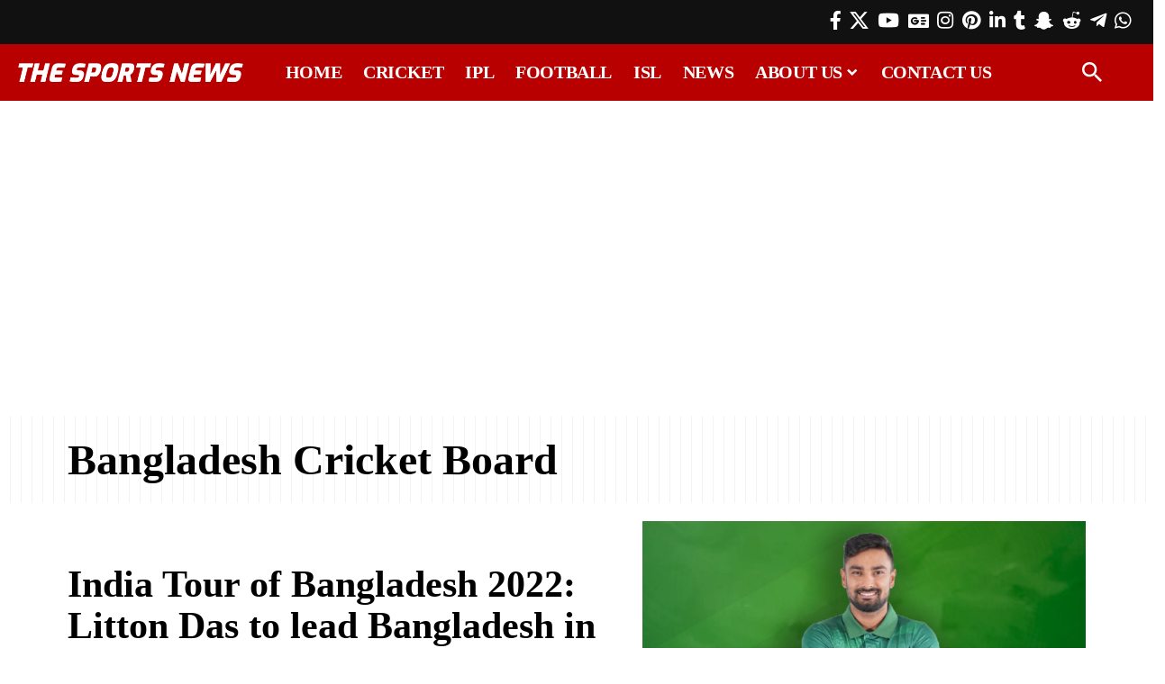

--- FILE ---
content_type: text/html; charset=UTF-8
request_url: https://www.thesportsnews.in/cricket/cricket-board/bangladesh-cricket-board/
body_size: 38208
content:
<!DOCTYPE html><html lang="en-US"><head><script data-no-optimize="1">var litespeed_docref=sessionStorage.getItem("litespeed_docref");litespeed_docref&&(Object.defineProperty(document,"referrer",{get:function(){return litespeed_docref}}),sessionStorage.removeItem("litespeed_docref"));</script> <meta charset="UTF-8" /><meta http-equiv="X-UA-Compatible" content="IE=edge" /><meta name="viewport" content="width=device-width, initial-scale=1.0" /><link rel="profile" href="https://gmpg.org/xfn/11" /><meta name='robots' content='index, follow, max-image-preview:large, max-snippet:-1, max-video-preview:-1' /><title>Bangladesh Cricket Board | The Sports News</title><link rel="canonical" href="https://www.thesportsnews.in/cricket/cricket-board/bangladesh-cricket-board/" /><meta property="og:locale" content="en_US" /><meta property="og:type" content="article" /><meta property="og:title" content="Bangladesh Cricket Board | The Sports News" /><meta property="og:url" content="https://www.thesportsnews.in/cricket/cricket-board/bangladesh-cricket-board/" /><meta property="og:site_name" content="The Sports News" /><meta name="twitter:card" content="summary_large_image" /><meta name="twitter:site" content="@thesportsnewsin" /> <script type="application/ld+json" class="yoast-schema-graph">{"@context":"https://schema.org","@graph":[{"@type":"CollectionPage","@id":"https://www.thesportsnews.in/cricket/cricket-board/bangladesh-cricket-board/","url":"https://www.thesportsnews.in/cricket/cricket-board/bangladesh-cricket-board/","name":"Bangladesh Cricket Board | The Sports News","isPartOf":{"@id":"https://www.thesportsnews.in/#website"},"primaryImageOfPage":{"@id":"https://www.thesportsnews.in/cricket/cricket-board/bangladesh-cricket-board/#primaryimage"},"image":{"@id":"https://www.thesportsnews.in/cricket/cricket-board/bangladesh-cricket-board/#primaryimage"},"thumbnailUrl":"https://www.thesportsnews.in/wp-content/uploads/2022/12/India-Tour-of-Bangladesh-2022-Litton-Das-to-lead-Bangladesh-in-ODI-series-against-India.jpg","breadcrumb":{"@id":"https://www.thesportsnews.in/cricket/cricket-board/bangladesh-cricket-board/#breadcrumb"},"inLanguage":"en-US"},{"@type":"ImageObject","inLanguage":"en-US","@id":"https://www.thesportsnews.in/cricket/cricket-board/bangladesh-cricket-board/#primaryimage","url":"https://www.thesportsnews.in/wp-content/uploads/2022/12/India-Tour-of-Bangladesh-2022-Litton-Das-to-lead-Bangladesh-in-ODI-series-against-India.jpg","contentUrl":"https://www.thesportsnews.in/wp-content/uploads/2022/12/India-Tour-of-Bangladesh-2022-Litton-Das-to-lead-Bangladesh-in-ODI-series-against-India.jpg","width":1200,"height":675,"caption":"India Tour of Bangladesh 2022: Litton Das to lead Bangladesh in ODI series against India"},{"@type":"BreadcrumbList","@id":"https://www.thesportsnews.in/cricket/cricket-board/bangladesh-cricket-board/#breadcrumb","itemListElement":[{"@type":"ListItem","position":1,"name":"Home","item":"https://www.thesportsnews.in/"},{"@type":"ListItem","position":2,"name":"Cricket","item":"https://www.thesportsnews.in/cricket/"},{"@type":"ListItem","position":3,"name":"Cricket Board","item":"https://www.thesportsnews.in/cricket/cricket-board/"},{"@type":"ListItem","position":4,"name":"Bangladesh Cricket Board"}]},{"@type":"WebSite","@id":"https://www.thesportsnews.in/#website","url":"https://www.thesportsnews.in/","name":"The Sports News","description":"Cricket News, Football News, Sports Business News, IPL, PKL, ISL, IPL 2024","publisher":{"@id":"https://www.thesportsnews.in/#organization"},"potentialAction":[{"@type":"SearchAction","target":{"@type":"EntryPoint","urlTemplate":"https://www.thesportsnews.in/?s={search_term_string}"},"query-input":{"@type":"PropertyValueSpecification","valueRequired":true,"valueName":"search_term_string"}}],"inLanguage":"en-US"},{"@type":"Organization","@id":"https://www.thesportsnews.in/#organization","name":"The Sports News","url":"https://www.thesportsnews.in/","logo":{"@type":"ImageObject","inLanguage":"en-US","@id":"https://www.thesportsnews.in/#/schema/logo/image/","url":"https://thesportsnews.in/wp-content/uploads/2020/05/The-Sports-News-favicon.png","contentUrl":"https://thesportsnews.in/wp-content/uploads/2020/05/The-Sports-News-favicon.png","width":512,"height":512,"caption":"The Sports News"},"image":{"@id":"https://www.thesportsnews.in/#/schema/logo/image/"},"sameAs":["https://www.facebook.com/thesportsnewsin/","https://x.com/thesportsnewsin","https://www.instagram.com/thesportsnewsin/","https://www.linkedin.com/company/thesportsnewsin/","https://myspace.com/thesportsnewsin","https://www.pinterest.com/thesportsnewsin/","https://www.youtube.com/@thesportsnewsin","https://www.snapchat.com/add/thesportsnewsin/","https://www.reddit.com/user/TheSportsNewsIn/","https://www.tumblr.com/blog/view/thesportsnewsin","https://t.me/thesportsnewsin/"]}]}</script> <link rel='dns-prefetch' href='//google-analytics.com' /><link rel='dns-prefetch' href='//www.google-analytics.com' /><link rel='dns-prefetch' href='//ssl.google-analytics.com' /><link rel='dns-prefetch' href='//pagead2.googlesyndication.com' /><link rel='dns-prefetch' href='//www.googletagmanager.com' /><link rel='dns-prefetch' href='//s0.2mdn.net' /><link rel='dns-prefetch' href='//www.gstatic.com' /><link rel='dns-prefetch' href='//www.google.com' /><link rel='dns-prefetch' href='//tpc.googlesyndication.com' /><link rel='dns-prefetch' href='//fundingchoicesmessages.google.com' /><link rel='dns-prefetch' href='//partner.googladservices.com' /><link rel='dns-prefetch' href='//adservice.google.co.in' /><link rel='dns-prefetch' href='//adservice.google.com' /><link rel='dns-prefetch' href='//googleads.g.doubleclick.net' /><link rel='dns-prefetch' href='//www.googletagservices.com' /><link rel='dns-prefetch' href='//platform.twitter.com' /><link rel='dns-prefetch' href='//twitter.com' /><link rel='dns-prefetch' href='//instagram.com' /><link rel='dns-prefetch' href='//youtube.com' /><link rel='dns-prefetch' href='//securepubads.g.doubleclick.net' /><link rel="alternate" type="application/rss+xml" title="The Sports News &raquo; Feed" href="https://www.thesportsnews.in/feed/" /><link rel="alternate" type="application/rss+xml" title="The Sports News &raquo; Bangladesh Cricket Board Category Feed" href="https://www.thesportsnews.in/cricket/cricket-board/bangladesh-cricket-board/feed/" /><link rel="alternate" type="application/rss+xml" title="The Sports News &raquo; Stories Feed" href="https://www.thesportsnews.in/web-stories/feed/"><style id='wp-img-auto-sizes-contain-inline-css'>img:is([sizes=auto i],[sizes^="auto," i]){contain-intrinsic-size:3000px 1500px}
/*# sourceURL=wp-img-auto-sizes-contain-inline-css */</style><style id="litespeed-ccss">ul{box-sizing:border-box}:root{--wp--preset--font-size--normal:16px;--wp--preset--font-size--huge:42px}:root{--wp--preset--aspect-ratio--square:1;--wp--preset--aspect-ratio--4-3:4/3;--wp--preset--aspect-ratio--3-4:3/4;--wp--preset--aspect-ratio--3-2:3/2;--wp--preset--aspect-ratio--2-3:2/3;--wp--preset--aspect-ratio--16-9:16/9;--wp--preset--aspect-ratio--9-16:9/16;--wp--preset--color--black:#000;--wp--preset--color--cyan-bluish-gray:#abb8c3;--wp--preset--color--white:#fff;--wp--preset--color--pale-pink:#f78da7;--wp--preset--color--vivid-red:#cf2e2e;--wp--preset--color--luminous-vivid-orange:#ff6900;--wp--preset--color--luminous-vivid-amber:#fcb900;--wp--preset--color--light-green-cyan:#7bdcb5;--wp--preset--color--vivid-green-cyan:#00d084;--wp--preset--color--pale-cyan-blue:#8ed1fc;--wp--preset--color--vivid-cyan-blue:#0693e3;--wp--preset--color--vivid-purple:#9b51e0;--wp--preset--gradient--vivid-cyan-blue-to-vivid-purple:linear-gradient(135deg,rgba(6,147,227,1) 0%,#9b51e0 100%);--wp--preset--gradient--light-green-cyan-to-vivid-green-cyan:linear-gradient(135deg,#7adcb4 0%,#00d082 100%);--wp--preset--gradient--luminous-vivid-amber-to-luminous-vivid-orange:linear-gradient(135deg,rgba(252,185,0,1) 0%,rgba(255,105,0,1) 100%);--wp--preset--gradient--luminous-vivid-orange-to-vivid-red:linear-gradient(135deg,rgba(255,105,0,1) 0%,#cf2e2e 100%);--wp--preset--gradient--very-light-gray-to-cyan-bluish-gray:linear-gradient(135deg,#eee 0%,#a9b8c3 100%);--wp--preset--gradient--cool-to-warm-spectrum:linear-gradient(135deg,#4aeadc 0%,#9778d1 20%,#cf2aba 40%,#ee2c82 60%,#fb6962 80%,#fef84c 100%);--wp--preset--gradient--blush-light-purple:linear-gradient(135deg,#ffceec 0%,#9896f0 100%);--wp--preset--gradient--blush-bordeaux:linear-gradient(135deg,#fecda5 0%,#fe2d2d 50%,#6b003e 100%);--wp--preset--gradient--luminous-dusk:linear-gradient(135deg,#ffcb70 0%,#c751c0 50%,#4158d0 100%);--wp--preset--gradient--pale-ocean:linear-gradient(135deg,#fff5cb 0%,#b6e3d4 50%,#33a7b5 100%);--wp--preset--gradient--electric-grass:linear-gradient(135deg,#caf880 0%,#71ce7e 100%);--wp--preset--gradient--midnight:linear-gradient(135deg,#020381 0%,#2874fc 100%);--wp--preset--font-size--small:13px;--wp--preset--font-size--medium:20px;--wp--preset--font-size--large:36px;--wp--preset--font-size--x-large:42px;--wp--preset--spacing--20:.44rem;--wp--preset--spacing--30:.67rem;--wp--preset--spacing--40:1rem;--wp--preset--spacing--50:1.5rem;--wp--preset--spacing--60:2.25rem;--wp--preset--spacing--70:3.38rem;--wp--preset--spacing--80:5.06rem;--wp--preset--shadow--natural:6px 6px 9px rgba(0,0,0,.2);--wp--preset--shadow--deep:12px 12px 50px rgba(0,0,0,.4);--wp--preset--shadow--sharp:6px 6px 0px rgba(0,0,0,.2);--wp--preset--shadow--outlined:6px 6px 0px -3px rgba(255,255,255,1),6px 6px rgba(0,0,0,1);--wp--preset--shadow--crisp:6px 6px 0px rgba(0,0,0,1)}.elementor-screen-only{position:absolute;top:-10000em;width:1px;height:1px;margin:-1px;padding:0;overflow:hidden;clip:rect(0,0,0,0);border:0}.elementor *,.elementor :after,.elementor :before{box-sizing:border-box}.elementor a{box-shadow:none;text-decoration:none}.elementor img{height:auto;max-width:100%;border:none;border-radius:0;box-shadow:none}.elementor-widget-wrap .elementor-element.elementor-widget__width-auto{max-width:100%}.elementor-element{--flex-direction:initial;--flex-wrap:initial;--justify-content:initial;--align-items:initial;--align-content:initial;--gap:initial;--flex-basis:initial;--flex-grow:initial;--flex-shrink:initial;--order:initial;--align-self:initial;flex-basis:var(--flex-basis);flex-grow:var(--flex-grow);flex-shrink:var(--flex-shrink);order:var(--order);align-self:var(--align-self)}:root{--page-title-display:block}.elementor-section{position:relative}.elementor-section .elementor-container{display:flex;margin-right:auto;margin-left:auto;position:relative}@media (max-width:1024px){.elementor-section .elementor-container{flex-wrap:wrap}}.elementor-section.elementor-section-boxed>.elementor-container{max-width:1140px}.elementor-widget-wrap{position:relative;width:100%;flex-wrap:wrap;align-content:flex-start}.elementor:not(.elementor-bc-flex-widget) .elementor-widget-wrap{display:flex}.elementor-widget-wrap>.elementor-element{width:100%}.elementor-widget{position:relative}.elementor-widget:not(:last-child){margin-bottom:20px}.elementor-column{position:relative;min-height:1px;display:flex}@media (min-width:768px){.elementor-column.elementor-col-16{width:16.666%}.elementor-column.elementor-col-50{width:50%}.elementor-column.elementor-col-66{width:66.666%}.elementor-column.elementor-col-100{width:100%}}@media (max-width:767px){.elementor-column{width:100%}}:root{--swiper-theme-color:#007aff}:root{--swiper-navigation-size:44px}.elementor-element{--swiper-theme-color:#000;--swiper-navigation-size:44px;--swiper-pagination-bullet-size:6px;--swiper-pagination-bullet-horizontal-gap:6px}.elementor-kit-57565{--e-global-color-primary:#6ec1e4;--e-global-color-secondary:#54595f;--e-global-color-text:#7a7a7a;--e-global-color-accent:#61ce70;--e-global-typography-primary-font-family:"Roboto";--e-global-typography-primary-font-weight:600;--e-global-typography-secondary-font-family:"Roboto Slab";--e-global-typography-secondary-font-weight:400;--e-global-typography-text-font-family:"Roboto";--e-global-typography-text-font-weight:400;--e-global-typography-accent-font-family:"Roboto";--e-global-typography-accent-font-weight:500}.elementor-section.elementor-section-boxed>.elementor-container{max-width:1140px}.elementor-widget:not(:last-child){margin-block-end:20px}.elementor-element{--widgets-spacing:20px 20px}@media (max-width:1024px){.elementor-section.elementor-section-boxed>.elementor-container{max-width:1024px}}@media (max-width:767px){.elementor-section.elementor-section-boxed>.elementor-container{max-width:767px}}.elementor-57609 .elementor-element.elementor-element-277c6d6>.elementor-container{max-width:1170px}.elementor-57609 .elementor-element.elementor-element-277c6d6 .elementor-column-gap-custom .elementor-column>.elementor-element-populated{padding:20px}.elementor-57609 .elementor-element.elementor-element-277c6d6{margin-top:0;margin-bottom:30px}.elementor-57609 .elementor-element.elementor-element-ec3a411{--feat-ratio:56;--excerpt-fsize:16px}.elementor-57609 .elementor-element.elementor-element-ec3a411 .entry-title{font-size:42px;line-height:1.1em}.elementor-57609 .elementor-element.elementor-element-ec3a411>.elementor-widget-container{margin:0 0 20px}@media (max-width:1024px){.elementor-57609 .elementor-element.elementor-element-277c6d6{margin-top:0;margin-bottom:20px;padding:20px 0}.elementor-57609 .elementor-element.elementor-element-ec3a411{--feat-ratio:80}.elementor-57609 .elementor-element.elementor-element-ec3a411 .p-list-2 .list-feat-holder{width:360px;max-width:360px}.elementor-57609 .elementor-element.elementor-element-ec3a411 .entry-title{font-size:32px}}@media (max-width:767px){.elementor-57609 .elementor-element.elementor-element-ec3a411 .entry-title{font-size:27px;line-height:1.2em}}.elementor-57611 .elementor-element.elementor-element-6089abc>.elementor-container>.elementor-column>.elementor-widget-wrap{align-content:center;align-items:center}.elementor-57611 .elementor-element.elementor-element-6089abc:not(.elementor-motion-effects-element-type-background){background-color:#111}.elementor-57611 .elementor-element.elementor-element-6089abc{padding:5px 20px}.elementor-57611 .elementor-element.elementor-element-f62380c.elementor-column>.elementor-widget-wrap{justify-content:flex-end}.elementor-57611 .elementor-element.elementor-element-af3e8fb .header-social-list{color:#fff}.elementor-57611 .elementor-element.elementor-element-af3e8fb{width:auto;max-width:auto}.elementor-57611 .elementor-element.elementor-element-d147e39>.elementor-container>.elementor-column>.elementor-widget-wrap{align-content:center;align-items:center}.elementor-57611 .elementor-element.elementor-element-d147e39:not(.elementor-motion-effects-element-type-background){background-color:#b80000}.elementor-57611 .elementor-element.elementor-element-d147e39{padding:0 20px}.elementor-57611 .elementor-element.elementor-element-04cc894 .the-logo img{max-width:250px;width:250px}.elementor-57611 .elementor-element.elementor-element-8e4355a .main-menu-wrap{justify-content:center}.elementor-57611 .elementor-element.elementor-element-8e4355a{--nav-color:#fff;--nav-color-10:#FFFFFF1a;--subnav-color:#fff;--subnav-color-10:#FFFFFF1a;--subnav-bg:#000a12;--subnav-bg-from:#000a12;--subnav-bg-to:#000a12}.elementor-57611 .elementor-element.elementor-element-753a463.elementor-column>.elementor-widget-wrap{justify-content:flex-end}.elementor-57611 .elementor-element.elementor-element-6d540bf .search-btn>.search-icon-svg{font-size:22px}.elementor-57611 .elementor-element.elementor-element-6d540bf .icon-holder>.search-icon-svg{color:#fff}.elementor-57611 .elementor-element.elementor-element-6d540bf .icon-holder{min-height:60px}.elementor-57611 .elementor-element.elementor-element-6d540bf .header-dropdown{right:-65px;left:auto}.elementor-57611 .elementor-element.elementor-element-6d540bf{--search-form-color:#fff;--subnav-color:#fff;width:auto;max-width:auto}.elementor-57611 .elementor-element.elementor-element-6d540bf .header-dropdown{--subnav-bg:#111;--subnav-bg-from:#111;--subnav-bg-to:#111}@media (min-width:768px){.elementor-57611 .elementor-element.elementor-element-9f0d75e{width:77.749%}.elementor-57611 .elementor-element.elementor-element-753a463{width:3%}}:root{--effect:all .2s cubic-bezier(.32,.74,.57,1);--timing:cubic-bezier(.32,.74,.57,1);--shadow-12:#0000001f;--shadow-20:#00000005;--round-3:3px;--height-34:34px;--height-40:40px;--padding-40:0 40px;--round-5:5px;--round-7:7px;--shadow-7:#00000012;--dark-accent:#191c20;--dark-accent-0:#191c2000;--dark-accent-90:#191c20f2;--meta-b-family:var(--meta-family);--meta-b-fcolor:#282828;--meta-b-fspace:normal;--meta-b-fstyle:normal;--meta-b-fweight:600;--meta-b-transform:none;--nav-bg:#fff;--nav-bg-from:#fff;--nav-bg-to:#fff;--subnav-bg:#fff;--subnav-bg-from:#fff;--subnav-bg-to:#fff;--indicator-bg-from:#ff0084;--indicator-bg-to:#2c2cf8;--bottom-border-color:var(--flex-gray-15);--column-border-color:var(--flex-gray-15);--audio-color:#ffa052;--dribbble-color:#fb70a6;--excerpt-color:#666;--fb-color:#89abfc;--g-color:#ff184e;--live-color:#fe682e;--gallery-color:#729dff;--heading-color:var(--body-fcolor);--ig-color:#7e40b6;--linkedin-color:#007bb6;--nav-color:#282828;--pin-color:#f74c53;--flipboard-color:#f52828;--privacy-color:#fff;--review-color:#ffc300;--soundcloud-color:#fd794a;--subnav-color:#282828;--telegam-color:#649fdf;--twitter-color:#00151c;--medium-color:#000;--threads-color:#000;--video-color:#ffc300;--vimeo-color:#44bbe1;--ytube-color:#ef464b;--whatsapp-color:#00e676;--nav-color-10:#28282820;--subnav-color-10:#28282820;--g-color-90:#ff184ee6;--absolute-dark:#242424;--body-family:'Oxygen',sans-serif;--btn-family:'Encode Sans Condensed',sans-serif;--cat-family:'Oxygen',sans-serif;--dwidgets-family:'Oxygen',sans-serif;--h1-family:'Encode Sans Condensed',sans-serif;--h2-family:'Encode Sans Condensed',sans-serif;--h3-family:'Encode Sans Condensed',sans-serif;--h4-family:'Encode Sans Condensed',sans-serif;--h5-family:'Encode Sans Condensed',sans-serif;--h6-family:'Encode Sans Condensed',sans-serif;--input-family:'Encode Sans Condensed',sans-serif;--menu-family:'Encode Sans Condensed',sans-serif;--meta-family:'Encode Sans Condensed',sans-serif;--submenu-family:'Encode Sans Condensed',sans-serif;--tagline-family:'Encode Sans Condensed',sans-serif;--body-fcolor:#282828;--btn-fcolor:inherit;--h1-fcolor:inherit;--h2-fcolor:inherit;--h3-fcolor:inherit;--h4-fcolor:inherit;--h5-fcolor:inherit;--h6-fcolor:inherit;--input-fcolor:inherit;--meta-fcolor:#666;--tagline-fcolor:inherit;--body-fsize:16px;--btn-fsize:12px;--cat-fsize:10px;--dwidgets-fsize:13px;--excerpt-fsize:14px;--h1-fsize:40px;--h2-fsize:28px;--h3-fsize:22px;--h4-fsize:16px;--h5-fsize:14px;--h6-fsize:13px;--headline-fsize:45px;--input-fsize:14px;--menu-fsize:17px;--meta-fsize:13px;--submenu-fsize:13px;--tagline-fsize:28px;--body-fspace:normal;--btn-fspace:normal;--cat-fspace:.07em;--dwidgets-fspace:0;--h1-fspace:normal;--h2-fspace:normal;--h3-fspace:normal;--h4-fspace:normal;--h5-fspace:normal;--h6-fspace:normal;--input-fspace:normal;--menu-fspace:-.02em;--meta-fspace:normal;--submenu-fspace:-.02em;--tagline-fspace:normal;--body-fstyle:normal;--btn-fstyle:normal;--cat-fstyle:normal;--dwidgets-fstyle:normal;--h1-fstyle:normal;--h2-fstyle:normal;--h3-fstyle:normal;--h4-fstyle:normal;--h5-fstyle:normal;--h6-fstyle:normal;--input-fstyle:normal;--menu-fstyle:normal;--meta-fstyle:normal;--submenu-fstyle:normal;--tagline-fstyle:normal;--body-fweight:400;--btn-fweight:700;--cat-fweight:700;--dwidgets-fweight:600;--h1-fweight:700;--h2-fweight:700;--h3-fweight:700;--h4-fweight:700;--h5-fweight:700;--h6-fweight:600;--input-fweight:400;--menu-fweight:600;--meta-fweight:400;--submenu-fweight:500;--tagline-fweight:400;--flex-gray-15:#88888826;--flex-gray-20:#88888833;--flex-gray-40:#88888866;--flex-gray-7:#88888812;--dribbble-hcolor:#ff407f;--fb-hcolor:#1f82ec;--ig-hcolor:#8823b6;--linkedin-hcolor:#006ab1;--pin-hcolor:#f60c19;--flipboard-hcolor:#e00a0a;--soundcloud-hcolor:#ff5313;--telegam-hcolor:#3885d9;--twitter-hcolor:#13b9ee;--threads-hcolor:#5219ff;--medium-hcolor:#ffb600;--vimeo-hcolor:#16b1e3;--ytube-hcolor:#fc161e;--whatsapp-hcolor:#00e537;--tumblr-color:#32506d;--tumblr-hcolor:#1f3143;--indicator-height:4px;--nav-height:60px;--absolute-light:#ddd;--solid-light:#fafafa;--em-mini:.8em;--rem-mini:.8rem;--transparent-nav-color:#fff;--swiper-navigation-size:44px;--tagline-s-fsize:22px;--wnav-size:20px;--em-small:.92em;--rem-small:.92rem;--bottom-spacing:35px;--box-spacing:5%;--el-spacing:12px;--heading-sub-color:var(--g-color);--body-transform:none;--btn-transform:none;--cat-transform:uppercase;--dwidgets-transform:none;--h1-transform:none;--h2-transform:none;--h3-transform:none;--h4-transform:none;--h5-transform:none;--h6-transform:none;--input-transform:none;--menu-transform:none;--meta-transform:none;--submenu-transform:none;--tagline-transform:none;--awhite:#fff;--solid-white:#fff;--max-width-wo-sb:100%;--alignwide-w:1600px;--bookmark-color:#62b088;--bookmark-color-90:#62b088f2;--slider-nav-dcolor:inherit}.light-scheme{--shadow-12:#00000066;--shadow-20:#00000033;--shadow-7:#0000004d;--dark-accent:#0e0f12;--dark-accent-0:#0e0f1200;--dark-accent-90:#0e0f12f2;--meta-b-fcolor:#fff;--nav-bg:#131518;--nav-bg-from:#131518;--nav-bg-to:#131518;--bcrumb-color:#fff;--excerpt-color:#ddd;--heading-color:var(--body-fcolor);--nav-color:#fff;--subnav-color:#fff;--nav-color-10:#ffffff15;--subnav-color-10:#ffffff15;--body-fcolor:#fff;--h1-fcolor:#fff;--h2-fcolor:#fff;--h3-fcolor:#fff;--h4-fcolor:#fff;--h5-fcolor:#fff;--h6-fcolor:#fff;--headline-fcolor:#fff;--input-fcolor:#fff;--meta-fcolor:#bbb;--tagline-fcolor:#fff;--flex-gray-15:#88888840;--flex-gray-7:#88888818;--solid-light:#333;--heading-sub-color:var(--g-color);--solid-white:#191c20;--twitter-color:#fff;--medium-color:#fff;--threads-color:#fff}body:not([data-theme=dark]) [data-mode=dark]{display:none!important}html,body,div,span,h1,h2,a,ins,strong,ul,li,form{font-family:inherit;font-size:100%;font-weight:inherit;font-style:inherit;line-height:inherit;margin:0;padding:0;vertical-align:baseline;border:0;outline:0}html{font-size:var(--body-fsize);overflow-x:hidden;-ms-text-size-adjust:100%;-webkit-text-size-adjust:100%;text-size-adjust:100%}body{font-family:var(--body-family);font-size:var(--body-fsize);font-weight:var(--body-fweight);font-style:var(--body-fstyle);line-height:max(var(--body-fheight,1.7),1.4);display:block;margin:0;letter-spacing:var(--body-fspace);text-transform:var(--body-transform);color:var(--body-fcolor);background-color:var(--solid-white)}*{-moz-box-sizing:border-box;-webkit-box-sizing:border-box;box-sizing:border-box}:before,:after{-moz-box-sizing:border-box;-webkit-box-sizing:border-box;box-sizing:border-box}.site-outer{position:relative;display:block;overflow:clip;max-width:100%;background-color:var(--solid-white)}.site-wrap{position:relative;display:block;margin:0;padding:0}.site-wrap{z-index:1;min-height:45vh}input{overflow:visible}a{text-decoration:none;color:inherit;background-color:transparent}strong{font-weight:700}img{max-width:100%;height:auto;vertical-align:middle;border-style:none;-webkit-object-fit:cover;object-fit:cover}input{text-transform:none;color:inherit;outline:none!important}[type=submit]{-webkit-appearance:button}[type=submit]::-moz-focus-inner{padding:0;border-style:none}[type=submit]:-moz-focusring{outline:ButtonText dotted 1px}:-webkit-autofill{-webkit-box-shadow:0 0 0 30px #fafafa inset}::-webkit-file-upload-button{font:inherit;-webkit-appearance:button}h1{font-family:var(--h1-family);font-size:var(--h1-fsize);font-weight:var(--h1-fweight);font-style:var(--h1-fstyle);line-height:var(--h1-fheight,1.2);letter-spacing:var(--h1-fspace);text-transform:var(--h1-transform)}h1{color:var(--h1-fcolor)}h2{font-family:var(--h2-family);font-size:var(--h2-fsize);font-weight:var(--h2-fweight);font-style:var(--h2-fstyle);line-height:var(--h2-fheight,1.25);letter-spacing:var(--h2-fspace);text-transform:var(--h2-transform)}h2{color:var(--h2-fcolor)}.h5{font-family:var(--h5-family);font-size:var(--h5-fsize);font-weight:var(--h5-fweight);font-style:var(--h5-fstyle);line-height:var(--h5-fheight,1.5);letter-spacing:var(--h5-fspace);text-transform:var(--h5-transform)}.h6{font-family:var(--h6-family);font-size:var(--h6-fsize);font-weight:var(--h6-fweight);font-style:var(--h6-fstyle);line-height:var(--h6-fheight,1.5);letter-spacing:var(--h6-fspace);text-transform:var(--h6-transform)}h2.entry-title{font-size:var(--title-size,var(--h2-fsize))}input[type=text]{font-family:var(--input-family);font-size:var(--input-fsize);font-weight:var(--input-fweight);font-style:var(--input-fstyle);letter-spacing:var(--input-fspace);text-transform:var(--input-transform);color:var(--input-fcolor)}input[type=submit]{font-family:var(--btn-family);font-size:var(--btn-fsize);font-weight:var(--btn-fweight);font-style:var(--btn-fstyle);letter-spacing:var(--btn-fspace);text-transform:var(--btn-transform)}.breadcrumb-inner{font-family:var(--bcrumb-family,var(--meta-family));font-size:var(--bcrumb-fsize,13px);font-weight:var(--bcrumb-fweight,var(--meta-fweight));font-style:var(--bcrumb-fstyle,initial);line-height:var(--bcrumb-fheight,1.5);letter-spacing:var(--bcrumb-fspace,0);text-transform:var(--bcrumb-transform,initial);color:var(--bcrumb-color,inherit)}.main-menu>li>a{font-family:var(--menu-family);font-size:var(--menu-fsize);font-weight:var(--menu-fweight);font-style:var(--menu-fstyle);line-height:1.5;letter-spacing:var(--menu-fspace);text-transform:var(--menu-transform)}.main-menu .sub-menu>.menu-item a{font-family:var(--submenu-family);font-size:var(--submenu-fsize);font-weight:var(--submenu-fweight);font-style:var(--submenu-fstyle);line-height:1.25;letter-spacing:var(--submenu-fspace);text-transform:var(--submenu-transform);color:var(--subnav-color)}.mobile-menu>li>a{font-family:'Encode Sans Condensed',sans-serif;font-size:1.1rem;font-weight:400;font-style:normal;line-height:1.5;letter-spacing:-.02em;text-transform:none}.mobile-menu .sub-menu a{font-family:'Encode Sans Condensed',sans-serif;font-size:14px;font-weight:700;font-style:normal;line-height:1.5;text-transform:none}input[type=text]{line-height:max(var(--input-fheight),24px);max-width:100%;padding:12px 20px;white-space:nowrap;border:var(--input-border,none);border-radius:var(--round-3);outline:none!important;background-color:var(--input-bg,var(--flex-gray-7));-webkit-box-shadow:none!important;box-shadow:none!important}input[type=submit]{line-height:var(--height-40);padding:var(--padding-40);white-space:nowrap;color:var(--awhite);border:none;border-radius:var(--round-3);outline:none!important;background:var(--g-color);-webkit-box-shadow:none;box-shadow:none}.rb-container{position:static;display:block;width:100%;max-width:var(--rb-width,1280px);margin-right:auto;margin-left:auto}.edge-padding{padding-right:20px;padding-left:20px}.rb-section ul,.menu-item{list-style:none}h1,h2,.h5,.h6{-ms-word-wrap:break-word;word-wrap:break-word}.icon-holder{display:flex;align-items:center}.light-scheme{color:var(--body-fcolor);--pagi-bg:var(--solid-light)}.block-inner{display:flex;flex-flow:row wrap;flex-grow:1;row-gap:var(--bottom-spacing)}.is-gap-15 .block-inner{margin-right:-15px;margin-left:-15px;--column-gap:15px}.block-inner>*{flex-basis:100%;width:100%;padding-right:var(--column-gap,0);padding-left:var(--column-gap,0)}[class*=is-gap-]>.block-inner>*{padding-right:var(--column-gap,0);padding-left:var(--column-gap,0)}.rb-loader{font-size:10px;position:relative;display:none;overflow:hidden;width:3em;height:3em;transform:translateZ(0);animation:spin-loader .8s infinite linear;text-indent:-9999em;color:var(--g-color);border-radius:50%;background:currentColor;background:linear-gradient(to right,currentColor 10%,rgba(255,255,255,0) 50%)}.rb-loader:before{position:absolute;top:0;left:0;width:50%;height:50%;content:'';color:inherit;border-radius:100% 0 0;background:currentColor}.rb-loader:after{position:absolute;top:0;right:0;bottom:0;left:0;width:75%;height:75%;margin:auto;content:'';opacity:.5;border-radius:50%;background:var(--solid-white)}@-webkit-keyframes spin-loader{0%{transform:rotate(0deg)}100%{transform:rotate(360deg)}}@keyframes spin-loader{0%{transform:rotate(0deg)}100%{transform:rotate(360deg)}}.p-wrap,.p-content,.large-menu .sub-menu li{position:relative}.infinite-trigger .rb-loader{position:absolute;top:0;left:50%;margin-left:-1.5em}.rbi{font-family:'ruby-icon'!important;font-weight:400;font-style:normal;font-variant:normal;text-transform:none;-webkit-font-smoothing:antialiased;-moz-osx-font-smoothing:grayscale;speak:none}.rbi-facebook:before{content:'\e915'}.rbi-instagram:before{content:'\e91e'}.rbi-linkedin:before{content:'\e91f'}.rbi-pinterest:before{content:'\e923'}.rbi-reddit:before{content:'\e928'}.rbi-snapchat:before{content:'\e92b'}.rbi-telegram:before{content:'\e930'}.rbi-tumblr:before{content:'\e932'}.rbi-twitter:before{content:'\e988'}.rbi-whatsapp:before{content:'\e93b'}.rbi-youtube:before{content:'\e93e'}.rbi-cright:before{content:'\e902'}.rbi-gnews:before{content:'\e989'}.header-wrap{position:relative;display:block}.header-mobile{display:none}.navbar-left,.navbar-right{display:flex;align-items:stretch;flex-flow:row nowrap}.navbar-left{flex-grow:1}.the-logo img{width:100%;max-width:100%}.e-social-holder{display:inline-flex;align-items:center;flex-flow:row wrap;gap:0 var(--icon-spacing,0)}.header-social-list a{display:inline-flex;align-items:center;padding-right:5px;padding-left:5px}.navbar-right>*{position:static;display:flex;align-items:center;height:100%}.navbar-outer .navbar-right>*{color:var(--nav-color)}.large-menu>li{position:relative;display:block;float:left}.large-menu .sub-menu,.header-dropdown{position:absolute;z-index:9999;top:-9999px;right:auto;left:0;display:block;visibility:hidden;min-width:210px;margin-top:20px;list-style:none;opacity:0;border-radius:var(--round-7)}.main-menu-wrap{display:flex;align-items:center;height:100%}.menu-item a>span{font-size:inherit;font-weight:inherit;font-style:inherit;position:relative;display:inline-flex;align-items:center;letter-spacing:inherit;column-gap:.3em}.main-menu>li>a{position:relative;display:flex;align-items:center;flex-wrap:nowrap;height:var(--nav-height);padding-right:var(--menu-item-spacing,12px);padding-left:var(--menu-item-spacing,12px);white-space:nowrap;color:var(--nav-color)}.main-menu .sub-menu{padding:10px 0;background:var(--subnav-bg);background:-webkit-linear-gradient(left,var(--subnav-bg-from) 0%,var(--subnav-bg-to) 100%);background:linear-gradient(to right,var(--subnav-bg-from) 0%,var(--subnav-bg-to) 100%);box-shadow:0 4px 30px var(--shadow-12)}.sub-menu>.menu-item a{display:flex;align-items:center;width:100%;padding:7px 20px}.large-menu>.menu-item.menu-item-has-children>a>span{padding-right:2px}.large-menu>.menu-item.menu-item-has-children>a:after{font-family:'ruby-icon';font-size:var(--rem-mini);content:'\e924';will-change:transform}.wnav-holder{padding-right:5px;padding-left:5px}.w-header-search .header-search-form{width:340px;max-width:100%;margin-bottom:0;padding:5px}.w-header-search .search-form-inner{border:none}.rb-search-form{position:relative;width:100%}.rb-search-form input[type=text]{padding-left:0}.rb-search-submit{position:relative;display:flex}.rb-search-submit input[type=submit]{padding:0;opacity:0}.rb-search-submit i{font-size:var(--icon-size,inherit);line-height:1;position:absolute;top:0;bottom:0;left:0;display:flex;align-items:center;justify-content:flex-end;width:100%;padding-right:max(.4em,10px);color:var(--input-fcolor,currentColor)}.rb-search-form .search-icon{display:flex;flex-shrink:0}.search-icon-svg{font-size:var(--wnav-size);width:1em;height:1em;color:inherit;background-color:currentColor;background-repeat:no-repeat;-webkit-mask-size:cover;mask-size:cover}.search-icon>*{font-size:var(--icon-size,inherit);margin-right:max(.4em,10px);margin-left:max(.4em,10px);color:var(--input-fcolor,currentColor);fill:var(--input-fcolor,currentColor)}.search-form-inner{position:relative;display:flex;align-items:center;border:1px solid var(--flex-gray-15);border-radius:var(--round-5)}.header-wrap .search-form-inner{border-color:var(--subnav-color-10)}.mobile-collapse .search-form-inner{border-color:var(--submbnav-color-10,var(--flex-gray-15))}.rb-search-form .search-text{flex-grow:1}.rb-search-form input{width:100%;padding:.6em 0;border:none;background:0 0}.navbar-right{position:relative;flex-shrink:0}.header-dropdown-outer{position:static}.header-dropdown{right:0;left:auto;overflow:hidden;min-width:200px;color:var(--subnav-color);background:var(--subnav-bg);background:-webkit-linear-gradient(left,var(--subnav-bg-from) 0%,var(--subnav-bg-to) 100%);background:linear-gradient(to right,var(--subnav-bg-from) 0%,var(--subnav-bg-to) 100%);box-shadow:0 4px 30px var(--shadow-12)}.burger-icon{position:relative;display:block;width:24px;height:16px;color:var(--nav-color,inherit)}.burger-icon>span{position:absolute;left:0;display:block;height:2px;border-radius:2px;background-color:currentColor}.burger-icon>span:nth-child(1){top:0;width:100%}.burger-icon>span:nth-child(2){top:50%;width:65%;margin-top:-1px}.burger-icon>span:nth-child(3){top:auto;bottom:0;width:40%}.collapse-footer{padding:15px;background-color:var(--subnav-color-10)}.header-search-form .h5{display:block;margin-bottom:10px}.live-search-response{position:relative;overflow:hidden}.live-search-animation.rb-loader{position:absolute;top:50%;right:10px;width:20px;height:20px;margin-top:-10px;opacity:0;color:var(--input-fcolor,currentColor)}.is-form-layout .search-form-inner{width:100%;border-color:var(--search-form-color,var(--flex-gray-15))}.is-form-layout .search-icon{opacity:.5}.collapse-footer>*{margin-bottom:12px}.collapse-footer>*:last-child{margin-bottom:0}.collapse-copyright{font-size:var(--rem-mini);opacity:.7}.navbar-outer{position:relative;z-index:110;display:block;width:100%}.is-mstick .navbar-outer:not(.navbar-outer-template){min-height:var(--nav-height)}.e-section-sticky{z-index:1000}.header-mobile-wrap{position:relative;z-index:99;flex-grow:0;flex-shrink:0;color:var(--mbnav-color,var(--nav-color));background:var(--mbnav-bg,var(--nav-bg));background:-webkit-linear-gradient(left,var(--mbnav-bg-from,var(--nav-bg-from)) 0%,var(--mbnav-bg-to,var(--nav-bg-to)) 100%);background:linear-gradient(to right,var(--mbnav-bg-from,var(--nav-bg-from)) 0%,var(--mbnav-bg-to,var(--nav-bg-to)) 100%);box-shadow:0 4px 30px var(--shadow-7)}.header-mobile-wrap .navbar-right>*{color:inherit}.mobile-logo-wrap{display:flex;flex-grow:0;margin:0}.mobile-logo-wrap img{width:auto;max-height:var(--mlogo-height,var(--mbnav-height,42px))}.collapse-holder{display:block;overflow-y:auto;width:100%}.mobile-collapse .header-search-form{margin-bottom:15px}.mbnav{display:flex;align-items:center;flex-flow:row nowrap;min-height:var(--mbnav-height,42px)}.header-mobile-wrap .navbar-right{align-items:center;justify-content:flex-end}.mobile-toggle-wrap{display:flex;align-items:stretch}.mobile-menu-trigger{display:flex;align-items:center;padding-right:10px}.mobile-search-icon{padding:0 5px}.mobile-collapse{z-index:0;display:flex;visibility:hidden;overflow:hidden;flex-grow:1;height:0;opacity:0;color:var(--submbnav-color,var(--subnav-color));background:var(--submbnav-bg,var(--subnav-bg));background:-webkit-linear-gradient(left,var(--submbnav-bg-from,var(--subnav-bg-from)) 0%,var(--submbnav-bg-to,var(--subnav-bg-to)) 100%);background:linear-gradient(to right,var(--submbnav-bg-from,var(--subnav-bg-from)) 0%,var(--submbnav-bg-to,var(--subnav-bg-to)) 100%)}.collapse-sections{position:relative;display:flex;flex-flow:column nowrap;width:100%;margin-top:20px;padding:20px;gap:15px}.collapse-inner{position:relative;display:block;width:100%;padding-top:15px}.collapse-inner>*:last-child{padding-bottom:300px}.mobile-menu>li.menu-item-has-children:not(:first-child){margin-top:20px}.mobile-menu>li>a{display:block;padding:10px 0}.mobile-menu .sub-menu{display:flex;flex-flow:row wrap;padding-top:5px;border-top:1px solid var(--submbnav-color-10,var(--subnav-color-10))}.mobile-menu .sub-menu>*{flex:0 0 50%}.mobile-menu .sub-menu a{display:block;width:100%;padding:7px 0}.mobile-socials{display:flex;flex-flow:row wrap}.mobile-socials a{font-size:16px;flex-shrink:0;padding:0 12px}.header-ad-widget{padding:15px 20px}.p-content>*:not(:last-child){margin-bottom:var(--el-spacing)}.feat-holder{position:relative;max-width:100%}.p-featured{position:relative;display:block;overflow:hidden;padding-bottom:calc(var(--feat-ratio,60)*1%);border-radius:var(--wrap-border,var(--round-3))}.p-flink{position:absolute;z-index:1;top:0;right:0;bottom:0;left:0;display:block}.p-featured img.featured-img,.p-featured img{position:absolute;top:0;right:0;bottom:0;left:0;width:100%;height:100%;margin:0;object-fit:cover;object-position:var(--feat-position,center)}.p-url{font-size:inherit;line-height:inherit;position:relative;color:var(--title-color,inherit);text-underline-offset:1px}.breadcrumb-inner a{text-decoration-color:transparent;text-decoration-line:underline;text-underline-offset:1px}.hover-ani-6 .p-url{background-image:-webkit-gradient(linear,left top,left bottom,from(var(--title-e-hcolor,currentColor)),to(var(--title-e-hcolor,currentColor)));background-image:linear-gradient(var(--title-e-hcolor,currentColor),var(--title-e-hcolor,currentColor));background-repeat:no-repeat;background-position:bottom left;-webkit-background-size:0% 1px;background-size:0% 1px}.is-feat-right .p-wrap{flex-direction:row-reverse}.list-holder{display:flex;align-items:center;flex-flow:row wrap;margin-right:var(--list-holder-margin,-15px);margin-left:var(--list-holder-margin,-15px)}.list-holder>*{flex-grow:1;width:100%;max-width:100%;padding-right:var(--list-holder-spacing,15px);padding-left:var(--list-holder-spacing,15px)}.block-wrap{position:relative;display:block;counter-reset:trend-counter}.meta-s-dot{--meta-style-w:2px;--meta-style-h:2px;--meta-style-o:1;--meta-style-b:100%}.ad-wrap{line-height:1;display:block;text-align:center}.mobile-social-title{flex-grow:1}.breadcrumb-wrap:not(.breadcrumb-line-wrap) .breadcrumb-inner{overflow:hidden;max-width:100%;white-space:nowrap;text-overflow:ellipsis}.widget{position:relative;display:block}.collapse-sections:before{position:absolute;z-index:1;top:0;right:0;left:0;overflow:hidden;height:3px;content:'';background-image:linear-gradient(to right,var(--submbnav-color-10,var(--subnav-color-10)) 20%,transparent 21%,transparent 100%);background-image:-webkit-linear-gradient(right,var(--submbnav-color-10,var(--subnav-color-10)) 20%,transparent 21%,transparent 100%);background-repeat:repeat-x;background-position:0 0;background-size:5px}.archive-header{position:relative;z-index:1;padding-top:25px;padding-bottom:25px}.is-pattern:before{position:absolute;z-index:0;top:0;right:0;bottom:0;left:0;width:100%;height:100%;content:'';opacity:.15}.pattern-diagonal2:before{background-image:repeating-linear-gradient(-90deg,var(--body-fcolor),var(--body-fcolor) 1px,transparent 0,transparent 50%);background-size:24px 24px}.is-pattern.pattern-diagonal2:before{opacity:.05}.archive-header-content{flex-grow:1}.archive-header-content>*:not(:last-child){margin-bottom:15px}.archive-header.category-header-3{padding-top:20px;padding-bottom:20px}.category-header-3 .archive-header-content .breadcrumb-wrap{margin-bottom:5px}@media (min-width:768px){.list-holder{flex-flow:row-reverse nowrap}.list-feat-holder{flex-shrink:0;width:45%;max-width:45%}}@media (min-width:768px) and (max-width:1024px){.rb-tcol-1>.block-inner>*{flex-basis:100%;width:100%}}@media (min-width:1025px){.archive-header{padding-top:40px;padding-bottom:40px}.archive-header-content>*:not(:last-child){margin-bottom:20px}.collapse-footer{padding:20px}.block-big{--bottom-spacing:40px;--el-spacing:15px}}@media (max-width:1024px){:root{--masonry-column:2;--h1-fsize:34px;--h2-fsize:24px;--h3-fsize:20px;--headline-fsize:34px;--bottom-spacing:30px}.header-template-inner{display:none}.header-mobile{display:flex;flex-flow:column nowrap}body:not(.yes-amp) .header-mobile{max-height:100vh}.is-mstick .navbar-outer:not(.navbar-outer-template){min-height:var(--mbnav-height,42px)}}@media (max-width:991px){.burger-icon{color:var(--mbnav-color,var(--nav-color))}}@media (max-width:767px){:root{--height-34:28px;--height-40:34px;--padding-40:0 20px;--masonry-column:1;--h1-fheight:1.3;--h2-fheight:1.3;--h3-fheight:1.4;--bcrumb-fsize:11px;--body-fsize:15px;--btn-fsize:11px;--cat-fsize:10px;--dwidgets-fsize:12px;--eauthor-fsize:12px;--excerpt-fsize:13px;--h1-fsize:26px;--h2-fsize:21px;--h3-fsize:17px;--h4-fsize:15px;--h5-fsize:14px;--h6-fsize:14px;--headline-fsize:26px;--meta-fsize:12px;--tagline-fsize:17px;--rem-mini:.7rem;--tagline-s-fsize:17px;--el-spacing:10px;--rating-size:12px;--b-avatar-size:42px;--wnav-size:19px}input[type=text]{padding:7px 15px}.rb-mcol-1>.block-inner>*{flex-basis:100%;width:100%}.p-content{flex-grow:1}.collapse-sections:before{height:2px}.p-list-2 .list-feat-holder{width:100%!important;min-width:100%;max-width:100%!important;margin-bottom:calc(var(--el-spacing) + 2px)}}:root{--body-family:Fira Sans;--body-fweight:400;--body-fcolor:#000;--body-fsize:21px;--body-fspace:-.01429em;--h1-family:Exo;--h1-fweight:900;--h1-fsize:48px;--h2-family:Exo;--h2-fweight:900;--h2-fsize:34px;--h3-family:Exo;--h3-fweight:800;--h3-fsize:20px;--h4-family:Exo;--h4-fweight:800;--h4-fsize:20px;--h5-family:Exo;--h5-fweight:800;--h5-fsize:16px;--h6-family:Exo;--h6-fweight:700;--h6-fsize:15px;--cat-family:Titillium Web;--cat-fweight:600;--cat-transform:uppercase;--cat-fsize:13px;--meta-family:Titillium Web;--meta-fweight:600;--meta-transform:uppercase;--meta-fcolor:#000;--meta-fsize:14px;--meta-b-family:Titillium Web;--meta-b-fweight:700;--meta-b-transform:uppercase;--btn-family:Rajdhani;--btn-fweight:700;--btn-fsize:12px;--menu-family:Rajdhani;--menu-fweight:700;--menu-transform:uppercase;--menu-fsize:20px;--submenu-family:Rajdhani;--submenu-fweight:600;--submenu-transform:uppercase;--submenu-fsize:17px;--dwidgets-family:Rajdhani;--dwidgets-fweight:700;--dwidgets-transform:uppercase;--headline-family:Exo;--headline-fweight:900;--headline-transform:none;--headline-fsize:48px;--tagline-family:Exo;--tagline-fweight:600;--tagline-fsize:20px;--heading-family:Exo;--heading-fweight:700;--heading-transform:uppercase;--heading-fstyle:italic;--subheading-family:Rajdhani;--subheading-fweight:700;--quote-family:Exo;--quote-fweight:500;--quote-fstyle:italic;--excerpt-family:Rajdhani;--excerpt-fweight:600;--bcrumb-family:Rajdhani;--bcrumb-fweight:600;--bcrumb-fsize:16px;--excerpt-fsize:16px;--headline-s-fsize:48px;--tagline-s-fsize:20px}@media (max-width:1024px){body{--body-fsize:21px;--h1-fsize:36px;--h2-fsize:27px;--h3-fsize:19px;--h4-fsize:18px;--h5-fsize:14px;--h6-fsize:13px;--meta-fsize:14px;--btn-fsize:11px;--bcrumb-fsize:15px;--excerpt-fsize:15px;--headline-fsize:36px;--headline-s-fsize:36px;--tagline-fsize:20px;--tagline-s-fsize:20px}}@media (max-width:767px){body{--body-fsize:20px;--h1-fsize:30px;--h2-fsize:22px;--h3-fsize:19px;--h4-fsize:18px;--h5-fsize:14px;--h6-fsize:14px;--meta-fsize:14px;--btn-fsize:11px;--bcrumb-fsize:15px;--excerpt-fsize:14px;--headline-fsize:30px;--headline-s-fsize:30px;--tagline-fsize:19px;--tagline-s-fsize:19px}}:root{--g-color:#b80000;--g-color-90:#b80000e6;--dark-accent:#000;--dark-accent-90:#000000e6;--dark-accent-0:#00000000;--hyperlink-color:#b80000;--excerpt-color:#000}.light-scheme{--solid-white:#000;--dark-accent:#01131d;--dark-accent-90:#01131de6;--dark-accent-0:#01131d00;--excerpt-color:#f2f2f2;--meta-fcolor:#fff}:root{--mbnav-bg:#b80000;--mbnav-bg-from:#b80000;--mbnav-bg-to:#b80000;--submbnav-bg:#111;--submbnav-bg-from:#111;--submbnav-bg-to:#111;--mbnav-color:#fff;--submbnav-color:#fff;--submbnav-color-10:#ffffff1a}:root{--privacy-bg-color:#000;--privacy-color:#fff;--round-3:0px;--round-5:0px;--round-7:0px;--hyperlink-color:#b80000;--hyperlink-weight:400;--mbnav-height:52px;--heading-sub-color:#000;--rb-width:1170px;--rb-small-width:783px;--s-content-width:760px;--max-width-wo-sb:840px;--s10-feat-ratio:45%;--s11-feat-ratio:45%;--feat-ratio:56;--login-popup-w:350px}.light-scheme{--heading-sub-color:#fff}.mobile-menu>li>a{font-family:Rajdhani;font-weight:600;text-transform:uppercase}.mobile-menu .sub-menu a{font-family:Rajdhani;font-weight:700}.search-icon-svg{-webkit-mask-image:url(https://thesportsnews.in/wp-content/uploads/2024/03/search.svg);mask-image:url(https://thesportsnews.in/wp-content/uploads/2024/03/search.svg)}.search-icon-svg{font-size:18px}@media (max-width:767px){.search-icon-svg{font-size:15.3px}}</style><link rel="preload" data-asynced="1" data-optimized="2" as="style" onload="this.onload=null;this.rel='stylesheet'" href="https://www.thesportsnews.in/wp-content/litespeed/ucss/1b5199510152cd2412ca86dc8bd8f784.css?ver=bec36" /><script data-optimized="1" type="litespeed/javascript" data-src="https://www.thesportsnews.in/wp-content/plugins/litespeed-cache/assets/js/css_async.min.js"></script> <style id='classic-theme-styles-inline-css'>/*! This file is auto-generated */
.wp-block-button__link{color:#fff;background-color:#32373c;border-radius:9999px;box-shadow:none;text-decoration:none;padding:calc(.667em + 2px) calc(1.333em + 2px);font-size:1.125em}.wp-block-file__button{background:#32373c;color:#fff;text-decoration:none}
/*# sourceURL=/wp-includes/css/classic-themes.min.css */</style><style id='global-styles-inline-css'>:root{--wp--preset--aspect-ratio--square: 1;--wp--preset--aspect-ratio--4-3: 4/3;--wp--preset--aspect-ratio--3-4: 3/4;--wp--preset--aspect-ratio--3-2: 3/2;--wp--preset--aspect-ratio--2-3: 2/3;--wp--preset--aspect-ratio--16-9: 16/9;--wp--preset--aspect-ratio--9-16: 9/16;--wp--preset--color--black: #000000;--wp--preset--color--cyan-bluish-gray: #abb8c3;--wp--preset--color--white: #ffffff;--wp--preset--color--pale-pink: #f78da7;--wp--preset--color--vivid-red: #cf2e2e;--wp--preset--color--luminous-vivid-orange: #ff6900;--wp--preset--color--luminous-vivid-amber: #fcb900;--wp--preset--color--light-green-cyan: #7bdcb5;--wp--preset--color--vivid-green-cyan: #00d084;--wp--preset--color--pale-cyan-blue: #8ed1fc;--wp--preset--color--vivid-cyan-blue: #0693e3;--wp--preset--color--vivid-purple: #9b51e0;--wp--preset--gradient--vivid-cyan-blue-to-vivid-purple: linear-gradient(135deg,rgb(6,147,227) 0%,rgb(155,81,224) 100%);--wp--preset--gradient--light-green-cyan-to-vivid-green-cyan: linear-gradient(135deg,rgb(122,220,180) 0%,rgb(0,208,130) 100%);--wp--preset--gradient--luminous-vivid-amber-to-luminous-vivid-orange: linear-gradient(135deg,rgb(252,185,0) 0%,rgb(255,105,0) 100%);--wp--preset--gradient--luminous-vivid-orange-to-vivid-red: linear-gradient(135deg,rgb(255,105,0) 0%,rgb(207,46,46) 100%);--wp--preset--gradient--very-light-gray-to-cyan-bluish-gray: linear-gradient(135deg,rgb(238,238,238) 0%,rgb(169,184,195) 100%);--wp--preset--gradient--cool-to-warm-spectrum: linear-gradient(135deg,rgb(74,234,220) 0%,rgb(151,120,209) 20%,rgb(207,42,186) 40%,rgb(238,44,130) 60%,rgb(251,105,98) 80%,rgb(254,248,76) 100%);--wp--preset--gradient--blush-light-purple: linear-gradient(135deg,rgb(255,206,236) 0%,rgb(152,150,240) 100%);--wp--preset--gradient--blush-bordeaux: linear-gradient(135deg,rgb(254,205,165) 0%,rgb(254,45,45) 50%,rgb(107,0,62) 100%);--wp--preset--gradient--luminous-dusk: linear-gradient(135deg,rgb(255,203,112) 0%,rgb(199,81,192) 50%,rgb(65,88,208) 100%);--wp--preset--gradient--pale-ocean: linear-gradient(135deg,rgb(255,245,203) 0%,rgb(182,227,212) 50%,rgb(51,167,181) 100%);--wp--preset--gradient--electric-grass: linear-gradient(135deg,rgb(202,248,128) 0%,rgb(113,206,126) 100%);--wp--preset--gradient--midnight: linear-gradient(135deg,rgb(2,3,129) 0%,rgb(40,116,252) 100%);--wp--preset--font-size--small: 13px;--wp--preset--font-size--medium: 20px;--wp--preset--font-size--large: 36px;--wp--preset--font-size--x-large: 42px;--wp--preset--spacing--20: 0.44rem;--wp--preset--spacing--30: 0.67rem;--wp--preset--spacing--40: 1rem;--wp--preset--spacing--50: 1.5rem;--wp--preset--spacing--60: 2.25rem;--wp--preset--spacing--70: 3.38rem;--wp--preset--spacing--80: 5.06rem;--wp--preset--shadow--natural: 6px 6px 9px rgba(0, 0, 0, 0.2);--wp--preset--shadow--deep: 12px 12px 50px rgba(0, 0, 0, 0.4);--wp--preset--shadow--sharp: 6px 6px 0px rgba(0, 0, 0, 0.2);--wp--preset--shadow--outlined: 6px 6px 0px -3px rgb(255, 255, 255), 6px 6px rgb(0, 0, 0);--wp--preset--shadow--crisp: 6px 6px 0px rgb(0, 0, 0);}:where(.is-layout-flex){gap: 0.5em;}:where(.is-layout-grid){gap: 0.5em;}body .is-layout-flex{display: flex;}.is-layout-flex{flex-wrap: wrap;align-items: center;}.is-layout-flex > :is(*, div){margin: 0;}body .is-layout-grid{display: grid;}.is-layout-grid > :is(*, div){margin: 0;}:where(.wp-block-columns.is-layout-flex){gap: 2em;}:where(.wp-block-columns.is-layout-grid){gap: 2em;}:where(.wp-block-post-template.is-layout-flex){gap: 1.25em;}:where(.wp-block-post-template.is-layout-grid){gap: 1.25em;}.has-black-color{color: var(--wp--preset--color--black) !important;}.has-cyan-bluish-gray-color{color: var(--wp--preset--color--cyan-bluish-gray) !important;}.has-white-color{color: var(--wp--preset--color--white) !important;}.has-pale-pink-color{color: var(--wp--preset--color--pale-pink) !important;}.has-vivid-red-color{color: var(--wp--preset--color--vivid-red) !important;}.has-luminous-vivid-orange-color{color: var(--wp--preset--color--luminous-vivid-orange) !important;}.has-luminous-vivid-amber-color{color: var(--wp--preset--color--luminous-vivid-amber) !important;}.has-light-green-cyan-color{color: var(--wp--preset--color--light-green-cyan) !important;}.has-vivid-green-cyan-color{color: var(--wp--preset--color--vivid-green-cyan) !important;}.has-pale-cyan-blue-color{color: var(--wp--preset--color--pale-cyan-blue) !important;}.has-vivid-cyan-blue-color{color: var(--wp--preset--color--vivid-cyan-blue) !important;}.has-vivid-purple-color{color: var(--wp--preset--color--vivid-purple) !important;}.has-black-background-color{background-color: var(--wp--preset--color--black) !important;}.has-cyan-bluish-gray-background-color{background-color: var(--wp--preset--color--cyan-bluish-gray) !important;}.has-white-background-color{background-color: var(--wp--preset--color--white) !important;}.has-pale-pink-background-color{background-color: var(--wp--preset--color--pale-pink) !important;}.has-vivid-red-background-color{background-color: var(--wp--preset--color--vivid-red) !important;}.has-luminous-vivid-orange-background-color{background-color: var(--wp--preset--color--luminous-vivid-orange) !important;}.has-luminous-vivid-amber-background-color{background-color: var(--wp--preset--color--luminous-vivid-amber) !important;}.has-light-green-cyan-background-color{background-color: var(--wp--preset--color--light-green-cyan) !important;}.has-vivid-green-cyan-background-color{background-color: var(--wp--preset--color--vivid-green-cyan) !important;}.has-pale-cyan-blue-background-color{background-color: var(--wp--preset--color--pale-cyan-blue) !important;}.has-vivid-cyan-blue-background-color{background-color: var(--wp--preset--color--vivid-cyan-blue) !important;}.has-vivid-purple-background-color{background-color: var(--wp--preset--color--vivid-purple) !important;}.has-black-border-color{border-color: var(--wp--preset--color--black) !important;}.has-cyan-bluish-gray-border-color{border-color: var(--wp--preset--color--cyan-bluish-gray) !important;}.has-white-border-color{border-color: var(--wp--preset--color--white) !important;}.has-pale-pink-border-color{border-color: var(--wp--preset--color--pale-pink) !important;}.has-vivid-red-border-color{border-color: var(--wp--preset--color--vivid-red) !important;}.has-luminous-vivid-orange-border-color{border-color: var(--wp--preset--color--luminous-vivid-orange) !important;}.has-luminous-vivid-amber-border-color{border-color: var(--wp--preset--color--luminous-vivid-amber) !important;}.has-light-green-cyan-border-color{border-color: var(--wp--preset--color--light-green-cyan) !important;}.has-vivid-green-cyan-border-color{border-color: var(--wp--preset--color--vivid-green-cyan) !important;}.has-pale-cyan-blue-border-color{border-color: var(--wp--preset--color--pale-cyan-blue) !important;}.has-vivid-cyan-blue-border-color{border-color: var(--wp--preset--color--vivid-cyan-blue) !important;}.has-vivid-purple-border-color{border-color: var(--wp--preset--color--vivid-purple) !important;}.has-vivid-cyan-blue-to-vivid-purple-gradient-background{background: var(--wp--preset--gradient--vivid-cyan-blue-to-vivid-purple) !important;}.has-light-green-cyan-to-vivid-green-cyan-gradient-background{background: var(--wp--preset--gradient--light-green-cyan-to-vivid-green-cyan) !important;}.has-luminous-vivid-amber-to-luminous-vivid-orange-gradient-background{background: var(--wp--preset--gradient--luminous-vivid-amber-to-luminous-vivid-orange) !important;}.has-luminous-vivid-orange-to-vivid-red-gradient-background{background: var(--wp--preset--gradient--luminous-vivid-orange-to-vivid-red) !important;}.has-very-light-gray-to-cyan-bluish-gray-gradient-background{background: var(--wp--preset--gradient--very-light-gray-to-cyan-bluish-gray) !important;}.has-cool-to-warm-spectrum-gradient-background{background: var(--wp--preset--gradient--cool-to-warm-spectrum) !important;}.has-blush-light-purple-gradient-background{background: var(--wp--preset--gradient--blush-light-purple) !important;}.has-blush-bordeaux-gradient-background{background: var(--wp--preset--gradient--blush-bordeaux) !important;}.has-luminous-dusk-gradient-background{background: var(--wp--preset--gradient--luminous-dusk) !important;}.has-pale-ocean-gradient-background{background: var(--wp--preset--gradient--pale-ocean) !important;}.has-electric-grass-gradient-background{background: var(--wp--preset--gradient--electric-grass) !important;}.has-midnight-gradient-background{background: var(--wp--preset--gradient--midnight) !important;}.has-small-font-size{font-size: var(--wp--preset--font-size--small) !important;}.has-medium-font-size{font-size: var(--wp--preset--font-size--medium) !important;}.has-large-font-size{font-size: var(--wp--preset--font-size--large) !important;}.has-x-large-font-size{font-size: var(--wp--preset--font-size--x-large) !important;}
:where(.wp-block-post-template.is-layout-flex){gap: 1.25em;}:where(.wp-block-post-template.is-layout-grid){gap: 1.25em;}
:where(.wp-block-term-template.is-layout-flex){gap: 1.25em;}:where(.wp-block-term-template.is-layout-grid){gap: 1.25em;}
:where(.wp-block-columns.is-layout-flex){gap: 2em;}:where(.wp-block-columns.is-layout-grid){gap: 2em;}
:root :where(.wp-block-pullquote){font-size: 1.5em;line-height: 1.6;}
/*# sourceURL=global-styles-inline-css */</style><style id='foxiz-main-inline-css'>:root {--body-family:Fira Sans;--body-fweight:400;--body-fcolor:#000000;--body-fsize:21px;--body-fspace:-0.01429em;--h1-family:Exo;--h1-fweight:900;--h1-fsize:48px;--h2-family:Exo;--h2-fweight:900;--h2-fsize:34px;--h3-family:Exo;--h3-fweight:800;--h3-fsize:20px;--h4-family:Exo;--h4-fweight:800;--h4-fsize:20px;--h5-family:Exo;--h5-fweight:800;--h5-fsize:16px;--h6-family:Exo;--h6-fweight:700;--h6-fsize:15px;--cat-family:Titillium Web;--cat-fweight:600;--cat-transform:uppercase;--cat-fsize:13px;--meta-family:Titillium Web;--meta-fweight:600;--meta-transform:uppercase;--meta-fcolor:#000000;--meta-fsize:14px;--meta-b-family:Titillium Web;--meta-b-fweight:700;--meta-b-transform:uppercase;--btn-family:Rajdhani;--btn-fweight:700;--btn-fsize:12px;--menu-family:Rajdhani;--menu-fweight:700;--menu-transform:uppercase;--menu-fsize:20px;--submenu-family:Rajdhani;--submenu-fweight:600;--submenu-transform:uppercase;--submenu-fsize:17px;--dwidgets-family:Rajdhani;--dwidgets-fweight:700;--dwidgets-transform:uppercase;--headline-family:Exo;--headline-fweight:900;--headline-transform:none;--headline-fsize:48px;--tagline-family:Exo;--tagline-fweight:600;--tagline-fsize:20px;--heading-family:Exo;--heading-fweight:700;--heading-transform:uppercase;--heading-fstyle:italic;--subheading-family:Rajdhani;--subheading-fweight:700;--quote-family:Exo;--quote-fweight:500;--quote-fstyle:italic;--excerpt-family:Rajdhani;--excerpt-fweight:600;--excerpt-fsize:16px;--bcrumb-family:Rajdhani;--bcrumb-fweight:600;--bcrumb-fsize:16px;--headline-s-fsize : 48px;--tagline-s-fsize : 20px;}@media (max-width: 1024px) {body {--body-fsize : 21px;--h1-fsize : 36px;--h2-fsize : 27px;--h3-fsize : 19px;--h4-fsize : 18px;--h5-fsize : 14px;--h6-fsize : 13px;--meta-fsize : 14px;--btn-fsize : 11px;--bcrumb-fsize : 15px;--excerpt-fsize : 15px;--headline-fsize : 36px;--headline-s-fsize : 36px;--tagline-fsize : 20px;--tagline-s-fsize : 20px;}}@media (max-width: 767px) {body {--body-fsize : 20px;--h1-fsize : 30px;--h2-fsize : 22px;--h3-fsize : 19px;--h4-fsize : 18px;--h5-fsize : 14px;--h6-fsize : 14px;--meta-fsize : 14px;--btn-fsize : 11px;--bcrumb-fsize : 15px;--excerpt-fsize : 14px;--headline-fsize : 30px;--headline-s-fsize : 30px;--tagline-fsize : 19px;--tagline-s-fsize : 19px;}}:root {--g-color :#b80000;--g-color-90 :#b80000e6;--dark-accent :#000000;--dark-accent-90 :#000000e6;--dark-accent-0 :#00000000;--hyperlink-color :#b80000;--excerpt-color :#000000;}[data-theme="dark"], .light-scheme {--solid-white :#000000;--dark-accent :#01131d;--dark-accent-90 :#01131de6;--dark-accent-0 :#01131d00;--excerpt-color :#f2f2f2;--meta-fcolor :#ffffff;}[data-theme="dark"].is-hd-4 {--nav-bg: #191c20;--nav-bg-from: #191c20;--nav-bg-to: #191c20;--nav-bg-glass: #191c2011;--nav-bg-glass-from: #191c2011;--nav-bg-glass-to: #191c2011;}[data-theme="dark"].is-hd-5, [data-theme="dark"].is-hd-5:not(.sticky-on) {--nav-bg: #191c20;--nav-bg-from: #191c20;--nav-bg-to: #191c20;--nav-bg-glass: #191c2011;--nav-bg-glass-from: #191c2011;--nav-bg-glass-to: #191c2011;}[data-theme="dark"] {--subnav-bg: #000000;--subnav-bg-from: #000000;--subnav-bg-to: #000000;--subnav-color :#ffffff;--subnav-color-10 :#ffffff1a;--subnav-color-h :#dddddd;}:root {--mbnav-bg: #b80000;--mbnav-bg-from: #b80000;--mbnav-bg-to: #b80000;--mbnav-bg-glass: #b80000bb;--mbnav-bg-glass-from: #b80000bb;--mbnav-bg-glass-to: #b80000bb;--submbnav-bg: #111111;--submbnav-bg-from: #111111;--submbnav-bg-to: #111111;--mbnav-color :#ffffff;--submbnav-color :#ffffff;--submbnav-color-10 :#ffffff1a;}body.archive:not(.author):not(.category) .blog-content .p-featured {padding-bottom : 56.25%;}body.search .blog-content .p-featured {padding-bottom : 56%;}body.author .blog-content .p-featured {padding-bottom : 56%;}body.blog .blog-content .p-featured {padding-bottom : 56%;}.saved-section .blog-content .p-featured {padding-bottom : 56%;}:root {--subnav-bg: #000000;--subnav-bg-from: #000000;--subnav-bg-to: #000000;--subnav-color :#ffffff;--subnav-color-10 :#ffffff1a;--subnav-color-h :#dddddd;--privacy-bg-color :#000000;--privacy-color :#ffffff;--topad-spacing :15px;--round-3 :0px;--round-5 :0px;--round-7 :0px;--hyperlink-color :#b80000;--hyperlink-weight :400;--mbnav-height :52px;--heading-sub-color :#000000;--rb-width : 1170px;--rb-small-width : 783px;--s-content-width : 760px;--max-width-wo-sb : 840px;--s10-feat-ratio :45%;--s11-feat-ratio :45%;--feat-ratio : 56;--login-popup-w : 350px;}[data-theme="dark"], .light-scheme {--heading-sub-color :#ffffff; }.p-readmore { font-family:Rajdhani;font-weight:700;text-transform:none;}.mobile-menu > li > a  { font-family:Rajdhani;font-weight:600;text-transform:uppercase;}.mobile-menu .sub-menu a, .logged-mobile-menu a { font-family:Rajdhani;font-weight:700;}.mobile-qview a { font-family:Rajdhani;font-weight:700;}.search-header:before { background-color : #000000;background-repeat : no-repeat;background-size : cover;background-attachment : scroll;background-position : center center;}[data-theme="dark"] .search-header:before { background-repeat : no-repeat;background-size : cover;background-attachment : scroll;background-position : center center;}#amp-mobile-version-switcher { display: none; }.single .featured-vertical { padding-bottom: 117%; }.search-icon-svg { -webkit-mask-image: url(https://www.thesportsnews.in/wp-content/uploads/2024/03/search.svg);mask-image: url(https://www.thesportsnews.in/wp-content/uploads/2024/03/search.svg); }.search-icon-svg, .rbi-search.wnav-icon { font-size: 18px;}@media (max-width: 767px) { .search-icon-svg, .rbi-search.wnav-icon { font-size: 15.3px;} }
/*# sourceURL=foxiz-main-inline-css */</style> <script type="litespeed/javascript" data-src="https://www.thesportsnews.in/wp-includes/js/jquery/jquery.min.js" id="jquery-core-js"></script> <meta name="generator" content="Elementor 3.34.1; features: additional_custom_breakpoints; settings: css_print_method-external, google_font-enabled, font_display-swap">
 <script type="litespeed/javascript" data-src="https://www.googletagmanager.com/gtag/js?id=G-2ZKEBKM3LT"></script> <script type="litespeed/javascript">window.dataLayer=window.dataLayer||[];function gtag(){dataLayer.push(arguments)}
gtag('js',new Date());gtag('config','G-2ZKEBKM3LT')</script> <style>.e-con.e-parent:nth-of-type(n+4):not(.e-lazyloaded):not(.e-no-lazyload),
				.e-con.e-parent:nth-of-type(n+4):not(.e-lazyloaded):not(.e-no-lazyload) * {
					background-image: none !important;
				}
				@media screen and (max-height: 1024px) {
					.e-con.e-parent:nth-of-type(n+3):not(.e-lazyloaded):not(.e-no-lazyload),
					.e-con.e-parent:nth-of-type(n+3):not(.e-lazyloaded):not(.e-no-lazyload) * {
						background-image: none !important;
					}
				}
				@media screen and (max-height: 640px) {
					.e-con.e-parent:nth-of-type(n+2):not(.e-lazyloaded):not(.e-no-lazyload),
					.e-con.e-parent:nth-of-type(n+2):not(.e-lazyloaded):not(.e-no-lazyload) * {
						background-image: none !important;
					}
				}</style><link rel="icon" href="https://www.thesportsnews.in/wp-content/uploads/2020/05/cropped-The-Sports-News-favicon-1-150x150.png" sizes="32x32" /><link rel="icon" href="https://www.thesportsnews.in/wp-content/uploads/2020/05/cropped-The-Sports-News-favicon-1-300x300.png" sizes="192x192" /><link rel="apple-touch-icon" href="https://www.thesportsnews.in/wp-content/uploads/2020/05/cropped-The-Sports-News-favicon-1-300x300.png" /><meta name="msapplication-TileImage" content="https://www.thesportsnews.in/wp-content/uploads/2020/05/cropped-The-Sports-News-favicon-1-300x300.png" /><style id="wp-custom-css">@media only screen and (max-width: 700px) {
	.post-table-new {
		font-size: 85%;
	}
	td.hide-col-mobile {
		display: none;
		width: 0;
		height: 0;
		opacity: 0;
		visibility: collapse;
	}
	th.hide-col-mobile {
		display: none;
		width: 0;
		height: 0;
		opacity: 0;
		visibility: collapse;
		
	}
}
@media only screen and (min-width: 700px) {
	td.hide-col-desktop {
		display: none;
		width: 0;
		height: 0;
		opacity: 0;
		visibility: collapse;
	}
	th.hide-col-desktop {
		display: none;
		width: 0;
		height: 0;
		opacity: 0;
		visibility: collapse;
	}

}

.post-table-new {
	width: 100%;
}
.post-table-new td,
.post-table-new th {
	text-align: center;
	vertical-align: middle;
		padding-top: 0.6em;
	padding-bottom: 0.6em;	
}


h2.wp-block-heading {
	font-size: 38px;
}

h3.wp-block-heading {
	font-size: 33px;
}

h4.wp-block-heading {
	font-size: 28px;
}

h5.wp-block-heading{
	font-size: 26px;
}

h6.wp-block-heading {
	font-size: 24px;
}



		@media only screen and (min-width: 768px) and (max-width: 1023px){
			h2.wp-block-heading {
	font-size: 30px;
}

h3.wp-block-heading {
	font-size: 26px;
}

h4.wp-block-heading {
	font-size: 23px;
}

h5.wp-block-heading {
	font-size: 20px;
}

h6.wp-block-heading {
	font-size: 18px;
}
		}


		@media only screen and (max-width: 767px){
			h2.wp-block-heading {
	font-size: 26px;
}

h3.wp-block-heading {
	font-size: 22px;
}

h4.wp-block-heading {
	font-size: 20px;
}

h5.wp-block-heading {
	font-size: 18px;
}

h6.wp-block-heading {
	font-size: 16px;
}
		}




p strong a {
font-weight: 700 !important;
}


.elementor-widget-icon-box .elementor-icon-box-content {
    flex-grow: 1;
    margin: auto;
}


@media (max-width: 767px)
{
.elementor-widget-icon-box.elementor-position-left .elementor-icon-box-icon, .elementor-widget-icon-box.elementor-position-right .elementor-icon-box-icon {
    display: flex !important;
    flex: unset;
}	
}



.social-media-layout
	{
		border-radius: 8px;
		border: 1px solid #d9d9d9;
		background: #f2eeee;
		height: 63px;
	}

.social-media-layout li a
	{
		color: #030303 !important;
		font-size: 14px;
		font-style: normal;
		font-weight: 600;
		line-height: 18.2px;
	}

.social-media-layout li button
	{
		width: 100%;
		height: 100%;
    display: flex;
    text-align: center;
    align-items: center;
    justify-content: center;
	}


.social-media-news
	{
		padding: 13px 10px;
		margin: auto;
	}

.social-media-news ul
	{
		list-style-type: none;
    display: flex;
	}

.social-media-news ul li
	{
		width: 140px;
		height: 37px;
		border-radius: 6px;
		border: 1px solid #7c7c7c;
		background: #FFF;
		margin-right: 8px;
	}

.social-media-news ul li span
	{
		margin-top: 2px;
		margin-left: 4px;
	}


.social-media-news ul li:last-child
	{
		margin-right: 0;
	}

.social-media-news ul li a
	{
		padding: 0px 11px;
    height: 100%;
    display: flex;
    justify-content: center;
    align-items: center;
	}

.social-media-news ul li img
	{ 
		width: 20px !important;
    height: 20px;
    margin-right: 5px;
		border-radius: 0 !important;
		object-fit: cover;
	}

.divAlign
	{
    display: flex;
    justify-content: space-between;
    align-items: center;
	}
	
	@media (max-width: 767px)
	{
	
		.display-mobile-view
			{
		    display: block !important;
	    }
	
		.social-media-news ul li
			{
				width: 120px;
				height: 30px;
			}
		
		.social-media-news ul li span
			{
				margin-left: 0px;
	    }
		
		.social-media-layout
			{
				height: 51px;
			}
		
		.social-media-news
			{
				padding: 10px;
			}
	
		.social-media-layout li a
			{
				font-size: 12px !important;
				line-height: 14.2px !important;
			}
		
		.social-media-news ul li a
			{
				padding: 0px 5px;
			}
		
		.social-media-icons li
			{
				width: 32px;
				height: 30px;
			}
	}</style></head><body class="archive category category-bangladesh-cricket-board category-794 wp-embed-responsive wp-theme-foxiz wp-child-theme-foxiz-child elementor-default elementor-kit-57565 menu-ani-2 hover-ani-6 btn-ani-1 btn-transform-1 is-rm-1 lmeta-dot loader-1 dark-sw-1 mtax-1 is-hd-rb_template is-backtop none-m-backtop  is-mstick" data-theme="default"><div class="site-outer"><div id="site-header" class="header-wrap rb-section header-template"><div class="navbar-outer navbar-template-outer"><div id="header-template-holder"><div class="header-template-inner"><div data-elementor-type="wp-post" data-elementor-id="57611" class="elementor elementor-57611"><section class="elementor-section elementor-top-section elementor-element elementor-element-6089abc elementor-section-full_width elementor-section-content-middle elementor-section-height-default elementor-section-height-default" data-id="6089abc" data-element_type="section" data-settings="{&quot;background_background&quot;:&quot;classic&quot;}"><div class="elementor-container elementor-column-gap-no"><div class="elementor-column elementor-col-50 elementor-top-column elementor-element elementor-element-0c7d4ac" data-id="0c7d4ac" data-element_type="column"><div class="elementor-widget-wrap elementor-element-populated"></div></div><div class="elementor-column elementor-col-50 elementor-top-column elementor-element elementor-element-f62380c" data-id="f62380c" data-element_type="column"><div class="elementor-widget-wrap elementor-element-populated"><div class="elementor-element elementor-element-af3e8fb elementor-widget__width-auto elementor-widget elementor-widget-foxiz-social-list" data-id="af3e8fb" data-element_type="widget" data-widget_type="foxiz-social-list.default"><div class="elementor-widget-container"><div class="header-social-list"><div class="e-social-holder">
<a class="social-link-facebook" aria-label="Facebook" data-title="Facebook" href="https://www.facebook.com/thesportsnewsin/" target="_blank" rel="noopener nofollow"><i class="rbi rbi-facebook" aria-hidden="true"></i></a><a class="social-link-twitter" aria-label="X" data-title="X" href="https://twitter.com/thesportsnewsin/" target="_blank" rel="noopener nofollow"><i class="rbi rbi-twitter" aria-hidden="true"></i></a><a class="social-link-youtube" aria-label="YouTube" data-title="YouTube" href="https://www.youtube.com/@thesportsnewsin" target="_blank" rel="noopener nofollow"><i class="rbi rbi-youtube" aria-hidden="true"></i></a><a class="social-link-google-news" aria-label="Google News" data-title="Google News" href="https://news.google.com/publications/CAAqBwgKMKr1mAswuv-wAw" target="_blank" rel="noopener nofollow"><i class="rbi rbi-gnews" aria-hidden="true"></i></a><a class="social-link-instagram" aria-label="Instagram" data-title="Instagram" href="https://www.instagram.com/thesportsnewsin/" target="_blank" rel="noopener nofollow"><i class="rbi rbi-instagram" aria-hidden="true"></i></a><a class="social-link-pinterest" aria-label="Pinterest" data-title="Pinterest" href="https://www.pinterest.com/thesportsnewsin/" target="_blank" rel="noopener nofollow"><i class="rbi rbi-pinterest" aria-hidden="true"></i></a><a class="social-link-linkedin" aria-label="LinkedIn" data-title="LinkedIn" href="https://www.linkedin.com/company/thesportsnewsin/" target="_blank" rel="noopener nofollow"><i class="rbi rbi-linkedin" aria-hidden="true"></i></a><a class="social-link-tumblr" aria-label="Tumblr" data-title="Tumblr" href="https://www.tumblr.com/blog/thesportsnewsin/" target="_blank" rel="noopener nofollow"><i class="rbi rbi-tumblr" aria-hidden="true"></i></a><a class="social-link-snapchat" aria-label="SnapChat" data-title="SnapChat" href="https://www.snapchat.com/add/thesportsnewsin" target="_blank" rel="noopener nofollow"><i class="rbi rbi-snapchat" aria-hidden="true"></i></a><a class="social-link-reddit" aria-label="Reddit" data-title="Reddit" href="https://www.reddit.com/user/TheSportsNewsIn/" target="_blank" rel="noopener nofollow"><i class="rbi rbi-reddit" aria-hidden="true"></i></a><a class="social-link-telegram" aria-label="Telegram" data-title="Telegram" href="https://t.me/thesportsnewsin/" target="_blank" rel="noopener nofollow"><i class="rbi rbi-telegram" aria-hidden="true"></i></a><a class="social-link-whatsapp" aria-label="WhatsApp" data-title="WhatsApp" href="https://whatsapp.com/channel/0029VagHMUjFsn0o7utzVb2g" target="_blank" rel="noopener nofollow"><i class="rbi rbi-whatsapp" aria-hidden="true"></i></a></div></div></div></div></div></div></div></section><section class="elementor-section elementor-top-section elementor-element elementor-element-d147e39 elementor-section-full_width elementor-section-content-middle e-section-sticky is-smart-sticky elementor-section-height-default elementor-section-height-default" data-id="d147e39" data-element_type="section" data-settings="{&quot;background_background&quot;:&quot;classic&quot;,&quot;header_sticky&quot;:&quot;section-sticky&quot;}"><div class="elementor-container elementor-column-gap-no"><div class="elementor-column elementor-col-16 elementor-top-column elementor-element elementor-element-c8982d8" data-id="c8982d8" data-element_type="column"><div class="elementor-widget-wrap elementor-element-populated"><div class="elementor-element elementor-element-04cc894 elementor-widget elementor-widget-foxiz-logo" data-id="04cc894" data-element_type="widget" data-widget_type="foxiz-logo.default"><div class="elementor-widget-container"><div class="the-logo">
<a href="https://www.thesportsnews.in/">
<img data-lazyloaded="1" src="[data-uri]" fetchpriority="high" loading="eager" fetchpriority="high" decoding="async" width="480" height="120" data-src="https://thesportsnews.in/wp-content/uploads/2024/03/The-Sports-News-Logo.png" alt="The Sports News" />
</a></div></div></div></div></div><div class="elementor-column elementor-col-66 elementor-top-column elementor-element elementor-element-9f0d75e" data-id="9f0d75e" data-element_type="column"><div class="elementor-widget-wrap elementor-element-populated"><div class="elementor-element elementor-element-8e4355a is-divider-0 elementor-widget elementor-widget-foxiz-navigation" data-id="8e4355a" data-element_type="widget" data-widget_type="foxiz-navigation.default"><div class="elementor-widget-container"><nav id="site-navigation" class="main-menu-wrap template-menu" aria-label="main menu"><ul id="menu-primary" class="main-menu rb-menu large-menu" itemscope itemtype="https://www.schema.org/SiteNavigationElement"><li id="menu-item-6058" class="menu-item menu-item-type-custom menu-item-object-custom menu-item-6058"><a href="https://thesportsnews.in"><span>Home</span></a></li><li id="menu-item-6051" class="menu-item menu-item-type-taxonomy menu-item-object-category current-category-ancestor menu-item-6051"><a href="https://www.thesportsnews.in/cricket/"><span>Cricket</span></a></li><li id="menu-item-22311" class="menu-item menu-item-type-taxonomy menu-item-object-category menu-item-22311"><a href="https://www.thesportsnews.in/cricket/t20-league/indian-premier-league/"><span>IPL</span></a></li><li id="menu-item-10286" class="menu-item menu-item-type-taxonomy menu-item-object-category menu-item-10286"><a href="https://www.thesportsnews.in/football/"><span>Football</span></a></li><li id="menu-item-30819" class="menu-item menu-item-type-taxonomy menu-item-object-category menu-item-30819"><a href="https://www.thesportsnews.in/football/indian-football/indian-super-league/"><span>ISL</span></a></li><li id="menu-item-6059" class="menu-item menu-item-type-taxonomy menu-item-object-category menu-item-6059"><a href="https://www.thesportsnews.in/news/"><span>News</span></a></li><li id="menu-item-6048" class="menu-item menu-item-type-post_type menu-item-object-page menu-item-has-children menu-item-6048"><a href="https://www.thesportsnews.in/about-us/"><span>About Us</span></a><ul class="sub-menu"><li id="menu-item-6047" class="menu-item menu-item-type-post_type menu-item-object-page menu-item-6047"><a href="https://www.thesportsnews.in/meet-the-team/"><span>Meet The Team</span></a></li><li id="menu-item-6049" class="menu-item menu-item-type-post_type menu-item-object-page menu-item-6049"><a href="https://www.thesportsnews.in/disclaimers/"><span>Disclaimers</span></a></li><li id="menu-item-6053" class="menu-item menu-item-type-post_type menu-item-object-page menu-item-privacy-policy menu-item-6053"><a href="https://www.thesportsnews.in/privacy-policy/"><span>Privacy Policy</span></a></li></ul></li><li id="menu-item-6050" class="menu-item menu-item-type-post_type menu-item-object-page menu-item-6050"><a href="https://www.thesportsnews.in/contact-us/"><span>Contact Us</span></a></li></ul></nav></div></div></div></div><div class="elementor-column elementor-col-16 elementor-top-column elementor-element elementor-element-753a463" data-id="753a463" data-element_type="column"><div class="elementor-widget-wrap elementor-element-populated"><div class="elementor-element elementor-element-6d540bf elementor-widget__width-auto elementor-widget elementor-widget-foxiz-search-icon" data-id="6d540bf" data-element_type="widget" data-widget_type="foxiz-search-icon.default"><div class="elementor-widget-container"><div class="wnav-holder w-header-search header-dropdown-outer">
<a href="#" role="button" data-title="Search" class="icon-holder header-element search-btn search-trigger" aria-label="Search">
<span class="search-icon-svg"></span>							</a><div class="header-dropdown"><div class="header-search-form is-icon-layout"><form method="get" action="https://www.thesportsnews.in/" class="rb-search-form live-search-form"  data-search="post" data-limit="0" data-follow="0" data-tax="category" data-dsource="0"  data-ptype=""><div class="search-form-inner"><span class="search-icon"><span class="search-icon-svg"></span></span><span class="search-text"><input type="text" class="field" placeholder="Search Headlines, Sport News..." value="" name="s"/></span><span class="rb-search-submit"><input type="submit" value="Search"/><i class="rbi rbi-cright" aria-hidden="true"></i></span><span class="live-search-animation rb-loader"></span></div><div class="live-search-response light-scheme"></div></form></div></div></div></div></div></div></div></div></section></div></div><div id="header-mobile" class="header-mobile mh-style-shadow"><div class="header-mobile-wrap"><div class="mbnav edge-padding"><div class="navbar-left"><div class="mobile-toggle-wrap">
<a href="#" class="mobile-menu-trigger" role="button" rel="nofollow" aria-label="Open mobile menu">		<span class="burger-icon"><span></span><span></span><span></span></span>
</a></div><div class="mobile-logo-wrap is-image-logo site-branding">
<a href="https://www.thesportsnews.in/" title="The Sports News">
<img data-lazyloaded="1" src="[data-uri]" fetchpriority="high" class="logo-default" data-mode="default" height="120" width="480" data-src="https://www.thesportsnews.in/wp-content/uploads/2024/03/The-Sports-News-Logo.png" alt="The Sports News" decoding="async" loading="eager" fetchpriority="high"><img data-lazyloaded="1" src="[data-uri]" fetchpriority="high" class="logo-dark" data-mode="dark" height="120" width="480" data-src="https://www.thesportsnews.in/wp-content/uploads/2024/03/The-Sports-News-Logo.png" alt="The Sports News" decoding="async" loading="eager" fetchpriority="high">			</a></div></div><div class="navbar-right">
<a role="button" href="#" class="mobile-menu-trigger mobile-search-icon" aria-label="search"><span class="search-icon-svg"></span></a></div></div></div><div class="mobile-collapse"><div class="collapse-holder"><div class="collapse-inner"><div class="mobile-search-form edge-padding"><div class="header-search-form is-form-layout">
<span class="h5">Search</span><form method="get" action="https://www.thesportsnews.in/" class="rb-search-form"  data-search="post" data-limit="0" data-follow="0" data-tax="category" data-dsource="0"  data-ptype=""><div class="search-form-inner"><span class="search-icon"><span class="search-icon-svg"></span></span><span class="search-text"><input type="text" class="field" placeholder="Search Headlines, Sport News..." value="" name="s"/></span><span class="rb-search-submit"><input type="submit" value="Search"/><i class="rbi rbi-cright" aria-hidden="true"></i></span></div></form></div></div><nav class="mobile-menu-wrap edge-padding"><ul id="mobile-menu" class="mobile-menu"><li id="menu-item-48975" class="menu-item menu-item-type-custom menu-item-object-custom menu-item-48975"><a href="https://thesportsnews.in/"><span>Home</span></a></li><li id="menu-item-48961" class="menu-item menu-item-type-taxonomy menu-item-object-category current-category-ancestor menu-item-has-children menu-item-48961"><a href="https://www.thesportsnews.in/cricket/"><span>Cricket</span></a><ul class="sub-menu"><li id="menu-item-50171" class="menu-item menu-item-type-taxonomy menu-item-object-category menu-item-50171"><a href="https://www.thesportsnews.in/cricket/t20-league/indian-premier-league/indian-premier-league-2024/"><span>IPL 2024</span></a></li></ul></li><li id="menu-item-48964" class="menu-item menu-item-type-taxonomy menu-item-object-category menu-item-has-children menu-item-48964"><a href="https://www.thesportsnews.in/football/"><span>Football</span></a><ul class="sub-menu"><li id="menu-item-49000" class="menu-item menu-item-type-taxonomy menu-item-object-category menu-item-49000"><a href="https://www.thesportsnews.in/football/indian-football/indian-super-league/indian-super-league-2023-24/"><span>ISL 2023-24</span></a></li></ul></li><li id="menu-item-48962" class="menu-item menu-item-type-taxonomy menu-item-object-category menu-item-48962"><a href="https://www.thesportsnews.in/badminton/"><span>Badminton</span></a></li><li id="menu-item-48999" class="menu-item menu-item-type-taxonomy menu-item-object-category menu-item-48999"><a href="https://www.thesportsnews.in/boxing/"><span>Boxing</span></a></li><li id="menu-item-48966" class="menu-item menu-item-type-taxonomy menu-item-object-category menu-item-48966"><a href="https://www.thesportsnews.in/chess/"><span>Chess</span></a></li><li id="menu-item-48968" class="menu-item menu-item-type-taxonomy menu-item-object-category menu-item-48968"><a href="https://www.thesportsnews.in/hockey/"><span>Hockey</span></a></li><li id="menu-item-48965" class="menu-item menu-item-type-taxonomy menu-item-object-category menu-item-48965"><a href="https://www.thesportsnews.in/news/trending/"><span>Trending</span></a></li><li id="menu-item-48971" class="menu-item menu-item-type-post_type menu-item-object-page menu-item-48971"><a href="https://www.thesportsnews.in/about-us/"><span>About Us</span></a></li><li id="menu-item-48974" class="menu-item menu-item-type-post_type menu-item-object-page menu-item-48974"><a href="https://www.thesportsnews.in/meet-the-team/"><span>Meet The Team</span></a></li><li id="menu-item-48972" class="menu-item menu-item-type-post_type menu-item-object-page menu-item-48972"><a href="https://www.thesportsnews.in/contact-us/"><span>Contact Us</span></a></li><li id="menu-item-48973" class="menu-item menu-item-type-post_type menu-item-object-page menu-item-48973"><a href="https://www.thesportsnews.in/disclaimers/"><span>Disclaimers</span></a></li><li id="menu-item-48970" class="menu-item menu-item-type-post_type menu-item-object-page menu-item-privacy-policy menu-item-48970"><a rel="privacy-policy" href="https://www.thesportsnews.in/privacy-policy/"><span>Privacy Policy</span></a></li></ul></nav><div class="collapse-sections"><div class="mobile-socials">
<span class="mobile-social-title h6">Follow US</span>
<a class="social-link-facebook" aria-label="Facebook" data-title="Facebook" href="https://www.facebook.com/thesportsnewsin/" target="_blank" rel="noopener nofollow"><i class="rbi rbi-facebook" aria-hidden="true"></i></a><a class="social-link-twitter" aria-label="X" data-title="X" href="https://twitter.com/thesportsnewsin/" target="_blank" rel="noopener nofollow"><i class="rbi rbi-twitter" aria-hidden="true"></i></a><a class="social-link-youtube" aria-label="YouTube" data-title="YouTube" href="https://www.youtube.com/@thesportsnewsin" target="_blank" rel="noopener nofollow"><i class="rbi rbi-youtube" aria-hidden="true"></i></a><a class="social-link-google-news" aria-label="Google News" data-title="Google News" href="https://news.google.com/publications/CAAqBwgKMKr1mAswuv-wAw" target="_blank" rel="noopener nofollow"><i class="rbi rbi-gnews" aria-hidden="true"></i></a><a class="social-link-instagram" aria-label="Instagram" data-title="Instagram" href="https://www.instagram.com/thesportsnewsin/" target="_blank" rel="noopener nofollow"><i class="rbi rbi-instagram" aria-hidden="true"></i></a><a class="social-link-pinterest" aria-label="Pinterest" data-title="Pinterest" href="https://www.pinterest.com/thesportsnewsin/" target="_blank" rel="noopener nofollow"><i class="rbi rbi-pinterest" aria-hidden="true"></i></a><a class="social-link-linkedin" aria-label="LinkedIn" data-title="LinkedIn" href="https://www.linkedin.com/company/thesportsnewsin/" target="_blank" rel="noopener nofollow"><i class="rbi rbi-linkedin" aria-hidden="true"></i></a><a class="social-link-tumblr" aria-label="Tumblr" data-title="Tumblr" href="https://www.tumblr.com/blog/thesportsnewsin/" target="_blank" rel="noopener nofollow"><i class="rbi rbi-tumblr" aria-hidden="true"></i></a><a class="social-link-snapchat" aria-label="SnapChat" data-title="SnapChat" href="https://www.snapchat.com/add/thesportsnewsin" target="_blank" rel="noopener nofollow"><i class="rbi rbi-snapchat" aria-hidden="true"></i></a><a class="social-link-reddit" aria-label="Reddit" data-title="Reddit" href="https://www.reddit.com/user/TheSportsNewsIn/" target="_blank" rel="noopener nofollow"><i class="rbi rbi-reddit" aria-hidden="true"></i></a><a class="social-link-telegram" aria-label="Telegram" data-title="Telegram" href="https://t.me/thesportsnewsin/" target="_blank" rel="noopener nofollow"><i class="rbi rbi-telegram" aria-hidden="true"></i></a><a class="social-link-whatsapp" aria-label="WhatsApp" data-title="WhatsApp" href="https://whatsapp.com/channel/0029VagHMUjFsn0o7utzVb2g" target="_blank" rel="noopener nofollow"><i class="rbi rbi-whatsapp" aria-hidden="true"></i></a></div></div><div class="collapse-footer"><div class="collapse-copyright">© 2024 The Sports News. All rights reserved. Designed and Managed by HayWire Digital.</div></div></div></div></div></div></div></div><div id="widget-ad-script-2" class="widget header-ad-widget rb-section widget-ad-script"><div class="ad-wrap ad-script-wrap"><div class="ad-script non-adsense edge-padding"><div style='margin: 0px 0px; clear: both; text-align:center; min-height: 320px'> <script type="litespeed/javascript" data-src="https://pagead2.googlesyndication.com/pagead/js/adsbygoogle.js?client=ca-pub-4862642487852936"
     crossorigin="anonymous"></script> 
<ins class="adsbygoogle"
style="display:block"
data-ad-client="ca-pub-4862642487852936"
data-ad-slot="1232035163"
data-ad-format="auto"
data-full-width-responsive="true"></ins> <script type="litespeed/javascript">(adsbygoogle=window.adsbygoogle||[]).push({})</script> </div></div></div></div></div><div class="site-wrap"><header class="archive-header category-header-3 is-pattern pattern-diagonal2"><div class="rb-container edge-padding archive-header-content"><h1 class="archive-title">Bangladesh Cricket Board</h1></div></header><div class="blog-builder"><div data-elementor-type="wp-post" data-elementor-id="57609" class="elementor elementor-57609"><section class="elementor-section elementor-top-section elementor-element elementor-element-277c6d6 elementor-section-boxed elementor-section-height-default elementor-section-height-default" data-id="277c6d6" data-element_type="section"><div class="elementor-container elementor-column-gap-custom"><div class="elementor-column elementor-col-100 elementor-top-column elementor-element elementor-element-cfba09f" data-id="cfba09f" data-element_type="column"><div class="elementor-widget-wrap elementor-element-populated"><div class="elementor-element elementor-element-ec3a411 elementor-widget elementor-widget-foxiz-list-2" data-id="ec3a411" data-element_type="widget" data-widget_type="foxiz-list-2.default"><div class="elementor-widget-container"><div id="uid_ec3a411" class="block-wrap block-big block-list block-list-2 rb-columns rb-col-1 rb-tcol-1 rb-mcol-1 is-gap-15 is-feat-right meta-s-dot"><div class="block-inner"><div class="p-wrap p-list p-list-2" data-pid="35609"><div class="list-holder"><div class="list-feat-holder"><div class="feat-holder"><div class="p-featured">
<a class="p-flink" href="https://www.thesportsnews.in/india-tour-of-bangladesh-2022-litton-das-to-lead-bangladesh-in-odi-series-against-india/" title="India Tour of Bangladesh 2022: Litton Das to lead Bangladesh in ODI series against India">
<img data-lazyloaded="1" src="[data-uri]" loading="lazy" width="1200" height="675" data-src="https://www.thesportsnews.in/wp-content/uploads/2022/12/India-Tour-of-Bangladesh-2022-Litton-Das-to-lead-Bangladesh-in-ODI-series-against-India.jpg" class="featured-img wp-post-image" alt="India Tour of Bangladesh 2022: Litton Das to lead Bangladesh in ODI series against India" loading="lazy" decoding="async" data-srcset="https://www.thesportsnews.in/wp-content/uploads/2022/12/India-Tour-of-Bangladesh-2022-Litton-Das-to-lead-Bangladesh-in-ODI-series-against-India.jpg 1200w, https://www.thesportsnews.in/wp-content/uploads/2022/12/India-Tour-of-Bangladesh-2022-Litton-Das-to-lead-Bangladesh-in-ODI-series-against-India-300x169.jpg 300w, https://www.thesportsnews.in/wp-content/uploads/2022/12/India-Tour-of-Bangladesh-2022-Litton-Das-to-lead-Bangladesh-in-ODI-series-against-India-768x432.jpg 768w, https://www.thesportsnews.in/wp-content/uploads/2022/12/India-Tour-of-Bangladesh-2022-Litton-Das-to-lead-Bangladesh-in-ODI-series-against-India-364x205.jpg 364w, https://www.thesportsnews.in/wp-content/uploads/2022/12/India-Tour-of-Bangladesh-2022-Litton-Das-to-lead-Bangladesh-in-ODI-series-against-India-728x409.jpg 728w, https://www.thesportsnews.in/wp-content/uploads/2022/12/India-Tour-of-Bangladesh-2022-Litton-Das-to-lead-Bangladesh-in-ODI-series-against-India-758x426.jpg 758w, https://www.thesportsnews.in/wp-content/uploads/2022/12/India-Tour-of-Bangladesh-2022-Litton-Das-to-lead-Bangladesh-in-ODI-series-against-India-150x84.jpg 150w" data-sizes="auto, (max-width: 1200px) 100vw, 1200px" />		</a></div></div></div><div class="p-content"><h2 class="entry-title">		<a class="p-url" href="https://www.thesportsnews.in/india-tour-of-bangladesh-2022-litton-das-to-lead-bangladesh-in-odi-series-against-india/" rel="bookmark">India Tour of Bangladesh 2022: Litton Das to lead Bangladesh in ODI series against India</a></h2><p class="entry-summary">India Tour of Bangladesh 2022: BCB has named batsman Litton Kumer Das as captain for&hellip;</p></div></div></div></div></div></div></div><div class="elementor-element elementor-element-a18525c elementor-widget elementor-widget-foxiz-grid-2" data-id="a18525c" data-element_type="widget" data-widget_type="foxiz-grid-2.default"><div class="elementor-widget-container"><div id="uid_a18525c" class="block-wrap block-grid block-grid-2 is-hoz-scroll rb-columns rb-col-3 is-gap-20 meta-s-dot"><div class="block-inner"><div class="p-wrap p-grid p-grid-2" data-pid="35618"><div class="feat-holder"><div class="p-featured">
<a class="p-flink" href="https://www.thesportsnews.in/india-tour-of-bangladesh-2022-tamim-iqbal-to-miss-odi-series-due-to-injury/" title="India Tour of Bangladesh 2022: Tamim Iqbal to miss ODI series due to injury">
<img data-lazyloaded="1" src="[data-uri]" loading="lazy" width="1200" height="675" data-src="https://www.thesportsnews.in/wp-content/uploads/2022/12/India-Tour-of-Bangladesh-2022-Tamim-Iqbal-to-miss-ODI-series-due-to-injury.jpg" class="featured-img wp-post-image" alt="India Tour of Bangladesh 2022: Tamim Iqbal to miss ODI series due to injury" loading="lazy" decoding="async" data-srcset="https://www.thesportsnews.in/wp-content/uploads/2022/12/India-Tour-of-Bangladesh-2022-Tamim-Iqbal-to-miss-ODI-series-due-to-injury.jpg 1200w, https://www.thesportsnews.in/wp-content/uploads/2022/12/India-Tour-of-Bangladesh-2022-Tamim-Iqbal-to-miss-ODI-series-due-to-injury-300x169.jpg 300w, https://www.thesportsnews.in/wp-content/uploads/2022/12/India-Tour-of-Bangladesh-2022-Tamim-Iqbal-to-miss-ODI-series-due-to-injury-768x432.jpg 768w, https://www.thesportsnews.in/wp-content/uploads/2022/12/India-Tour-of-Bangladesh-2022-Tamim-Iqbal-to-miss-ODI-series-due-to-injury-364x205.jpg 364w, https://www.thesportsnews.in/wp-content/uploads/2022/12/India-Tour-of-Bangladesh-2022-Tamim-Iqbal-to-miss-ODI-series-due-to-injury-728x409.jpg 728w, https://www.thesportsnews.in/wp-content/uploads/2022/12/India-Tour-of-Bangladesh-2022-Tamim-Iqbal-to-miss-ODI-series-due-to-injury-758x426.jpg 758w, https://www.thesportsnews.in/wp-content/uploads/2022/12/India-Tour-of-Bangladesh-2022-Tamim-Iqbal-to-miss-ODI-series-due-to-injury-150x84.jpg 150w" data-sizes="auto, (max-width: 1200px) 100vw, 1200px" />		</a></div></div><h3 class="entry-title">		<a class="p-url" href="https://www.thesportsnews.in/india-tour-of-bangladesh-2022-tamim-iqbal-to-miss-odi-series-due-to-injury/" rel="bookmark">India Tour of Bangladesh 2022: Tamim Iqbal to miss ODI series due to injury</a></h3></div><div class="p-wrap p-grid p-grid-2" data-pid="33109"><div class="feat-holder"><div class="p-featured">
<a class="p-flink" href="https://www.thesportsnews.in/india-tour-of-bangladesh-2022-schedule-announced-to-begin-on-december-4/" title="India Tour of Bangladesh 2022 schedule announced; to begin on December 4">
<img data-lazyloaded="1" src="[data-uri]" loading="lazy" width="1200" height="675" data-src="https://www.thesportsnews.in/wp-content/uploads/2022/10/India-Tour-of-Bangladesh-2022-schedule-announced-to-begin-on-December-4.jpg" class="featured-img wp-post-image" alt="India Tour of Bangladesh 2022 schedule announced; to begin on December 4" loading="lazy" decoding="async" data-srcset="https://www.thesportsnews.in/wp-content/uploads/2022/10/India-Tour-of-Bangladesh-2022-schedule-announced-to-begin-on-December-4.jpg 1200w, https://www.thesportsnews.in/wp-content/uploads/2022/10/India-Tour-of-Bangladesh-2022-schedule-announced-to-begin-on-December-4-300x169.jpg 300w, https://www.thesportsnews.in/wp-content/uploads/2022/10/India-Tour-of-Bangladesh-2022-schedule-announced-to-begin-on-December-4-768x432.jpg 768w, https://www.thesportsnews.in/wp-content/uploads/2022/10/India-Tour-of-Bangladesh-2022-schedule-announced-to-begin-on-December-4-364x205.jpg 364w, https://www.thesportsnews.in/wp-content/uploads/2022/10/India-Tour-of-Bangladesh-2022-schedule-announced-to-begin-on-December-4-728x409.jpg 728w, https://www.thesportsnews.in/wp-content/uploads/2022/10/India-Tour-of-Bangladesh-2022-schedule-announced-to-begin-on-December-4-758x426.jpg 758w, https://www.thesportsnews.in/wp-content/uploads/2022/10/India-Tour-of-Bangladesh-2022-schedule-announced-to-begin-on-December-4-150x84.jpg 150w" data-sizes="auto, (max-width: 1200px) 100vw, 1200px" />		</a></div></div><h3 class="entry-title">		<a class="p-url" href="https://www.thesportsnews.in/india-tour-of-bangladesh-2022-schedule-announced-to-begin-on-december-4/" rel="bookmark">India Tour of Bangladesh 2022 schedule announced; to begin on December 4</a></h3></div><div class="p-wrap p-grid p-grid-2" data-pid="17720"><div class="feat-holder"><div class="p-featured">
<a class="p-flink" href="https://www.thesportsnews.in/umpires-will-be-punished-if-their-roles-turn-out-to-be-questioned-bangladesh-cricket-board/" title="Umpires will be punished if their roles turn out to be questioned: Bangladesh Cricket Board">
<img data-lazyloaded="1" src="[data-uri]" loading="lazy" width="660" height="371" data-src="https://www.thesportsnews.in/wp-content/uploads/2021/06/Umpires-will-be-punished-if-their-roles-turn-out-to-be-questioned-Bangladesh-Cricket-Board.jpg" class="featured-img wp-post-image" alt="Umpires will be punished if their roles turn out to be questioned: Bangladesh Cricket Board" loading="lazy" decoding="async" data-srcset="https://www.thesportsnews.in/wp-content/uploads/2021/06/Umpires-will-be-punished-if-their-roles-turn-out-to-be-questioned-Bangladesh-Cricket-Board.jpg 660w, https://www.thesportsnews.in/wp-content/uploads/2021/06/Umpires-will-be-punished-if-their-roles-turn-out-to-be-questioned-Bangladesh-Cricket-Board-300x169.jpg 300w, https://www.thesportsnews.in/wp-content/uploads/2021/06/Umpires-will-be-punished-if-their-roles-turn-out-to-be-questioned-Bangladesh-Cricket-Board-364x205.jpg 364w, https://www.thesportsnews.in/wp-content/uploads/2021/06/Umpires-will-be-punished-if-their-roles-turn-out-to-be-questioned-Bangladesh-Cricket-Board-265x149.jpg 265w, https://www.thesportsnews.in/wp-content/uploads/2021/06/Umpires-will-be-punished-if-their-roles-turn-out-to-be-questioned-Bangladesh-Cricket-Board-531x298.jpg 531w" data-sizes="auto, (max-width: 660px) 100vw, 660px" />		</a></div></div><h3 class="entry-title">		<a class="p-url" href="https://www.thesportsnews.in/umpires-will-be-punished-if-their-roles-turn-out-to-be-questioned-bangladesh-cricket-board/" rel="bookmark">Umpires will be punished if their roles turn out to be questioned: Bangladesh Cricket Board</a></h3></div></div></div></div></div></div></div></div></section><section class="elementor-section elementor-top-section elementor-element elementor-element-e2b4d4a elementor-section-boxed elementor-section-height-default elementor-section-height-default" data-id="e2b4d4a" data-element_type="section"><div class="elementor-container elementor-column-gap-custom"><div class="elementor-column elementor-col-100 elementor-top-column elementor-element elementor-element-f70b58b" data-id="f70b58b" data-element_type="column"><div class="elementor-widget-wrap elementor-element-populated"><div class="elementor-element elementor-element-8a7ad29 elementor-widget elementor-widget-foxiz-heading" data-id="8a7ad29" data-element_type="widget" data-widget_type="foxiz-heading.default"><div class="elementor-widget-container"><div id="uid_8a7ad29" class="block-h heading-layout-17"><div class="heading-inner"><h2 class="heading-title"><span>Latest  News</span></h2></div></div></div></div><div class="elementor-element elementor-element-2c91ef3 elementor-widget elementor-widget-foxiz-grid-1" data-id="2c91ef3" data-element_type="widget" data-widget_type="foxiz-grid-1.default"><div class="elementor-widget-container"><div id="uid_2c91ef3" class="block-wrap block-grid block-grid-1 rb-columns rb-col-3 is-gap-20 is-pagi-text meta-s-dot"><div class="block-inner"><div class="p-wrap p-grid p-grid-1" data-pid="17534"><div class="feat-holder"><div class="p-featured">
<a class="p-flink" href="https://www.thesportsnews.in/bcb-suspended-shakib-al-hasan-for-4-dhaka-premier-league-matches-for-angry-outbursts/" title="BCB suspended Shakib Al Hasan for 3 Dhaka Premier League matches for angry outbursts">
<img data-lazyloaded="1" src="[data-uri]" loading="lazy" width="660" height="371" data-src="https://www.thesportsnews.in/wp-content/uploads/2021/06/BCB-suspended-Shakib-Al-Hasan-for-4-Dhaka-Premier-League-matches-for-angry-outbursts.jpg" class="featured-img wp-post-image" alt="BCB suspended Shakib Al Hasan for 3 Dhaka Premier League matches for angry outbursts" loading="lazy" decoding="async" data-srcset="https://www.thesportsnews.in/wp-content/uploads/2021/06/BCB-suspended-Shakib-Al-Hasan-for-4-Dhaka-Premier-League-matches-for-angry-outbursts.jpg 660w, https://www.thesportsnews.in/wp-content/uploads/2021/06/BCB-suspended-Shakib-Al-Hasan-for-4-Dhaka-Premier-League-matches-for-angry-outbursts-300x169.jpg 300w, https://www.thesportsnews.in/wp-content/uploads/2021/06/BCB-suspended-Shakib-Al-Hasan-for-4-Dhaka-Premier-League-matches-for-angry-outbursts-364x205.jpg 364w, https://www.thesportsnews.in/wp-content/uploads/2021/06/BCB-suspended-Shakib-Al-Hasan-for-4-Dhaka-Premier-League-matches-for-angry-outbursts-265x149.jpg 265w, https://www.thesportsnews.in/wp-content/uploads/2021/06/BCB-suspended-Shakib-Al-Hasan-for-4-Dhaka-Premier-League-matches-for-angry-outbursts-531x298.jpg 531w" data-sizes="auto, (max-width: 660px) 100vw, 660px" />		</a></div></div><h3 class="entry-title">		<a class="p-url" href="https://www.thesportsnews.in/bcb-suspended-shakib-al-hasan-for-4-dhaka-premier-league-matches-for-angry-outbursts/" rel="bookmark">BCB suspended Shakib Al Hasan for 3 Dhaka Premier League matches for angry outbursts</a></h3></div><div class="p-wrap p-grid p-grid-1" data-pid="14134"><div class="feat-holder"><div class="p-featured">
<a class="p-flink" href="https://www.thesportsnews.in/bcb-sign-evaly-as-sponsor-of-bangladesh-cricket-team-for-new-zealand-tour-2021/" title="BCB sign Evaly as sponsor of Bangladesh Cricket Team for New Zealand Tour 2021">
<img data-lazyloaded="1" src="[data-uri]" loading="lazy" width="660" height="371" data-src="https://www.thesportsnews.in/wp-content/uploads/2021/02/BCB-sign-Evaly-as-sponsor-of-Bangladesh-Cricket-Team-for-New-Zealand-Tour-2021.jpg" class="featured-img wp-post-image" alt="BCB sign Evaly as sponsor of Bangladesh Cricket Team for New Zealand Tour 2021" loading="lazy" decoding="async" data-srcset="https://www.thesportsnews.in/wp-content/uploads/2021/02/BCB-sign-Evaly-as-sponsor-of-Bangladesh-Cricket-Team-for-New-Zealand-Tour-2021.jpg 660w, https://www.thesportsnews.in/wp-content/uploads/2021/02/BCB-sign-Evaly-as-sponsor-of-Bangladesh-Cricket-Team-for-New-Zealand-Tour-2021-300x169.jpg 300w, https://www.thesportsnews.in/wp-content/uploads/2021/02/BCB-sign-Evaly-as-sponsor-of-Bangladesh-Cricket-Team-for-New-Zealand-Tour-2021-364x205.jpg 364w" data-sizes="auto, (max-width: 660px) 100vw, 660px" />		</a></div></div><h3 class="entry-title">		<a class="p-url" href="https://www.thesportsnews.in/bcb-sign-evaly-as-sponsor-of-bangladesh-cricket-team-for-new-zealand-tour-2021/" rel="bookmark">BCB sign Evaly as sponsor of Bangladesh Cricket Team for New Zealand Tour 2021</a></h3></div><div class="p-wrap p-grid p-grid-1" data-pid="11234"><div class="feat-holder"><div class="p-featured">
<a class="p-flink" href="https://www.thesportsnews.in/bangladesh-tour-of-sri-lanka-2020-postponed-again/" title="Bangladesh tour of Sri Lanka 2020 postponed again">
<img data-lazyloaded="1" src="[data-uri]" loading="lazy" width="660" height="371" data-src="https://www.thesportsnews.in/wp-content/uploads/2020/09/Bangladesh-tour-of-Sri-Lanka-2020-postponed-again.jpg" class="featured-img wp-post-image" alt="Bangladesh tour of Sri Lanka 2020 postponed again" loading="lazy" decoding="async" data-srcset="https://www.thesportsnews.in/wp-content/uploads/2020/09/Bangladesh-tour-of-Sri-Lanka-2020-postponed-again.jpg 660w, https://www.thesportsnews.in/wp-content/uploads/2020/09/Bangladesh-tour-of-Sri-Lanka-2020-postponed-again-300x169.jpg 300w, https://www.thesportsnews.in/wp-content/uploads/2020/09/Bangladesh-tour-of-Sri-Lanka-2020-postponed-again-364x205.jpg 364w" data-sizes="auto, (max-width: 660px) 100vw, 660px" />		</a></div></div><h3 class="entry-title">		<a class="p-url" href="https://www.thesportsnews.in/bangladesh-tour-of-sri-lanka-2020-postponed-again/" rel="bookmark">Bangladesh tour of Sri Lanka 2020 postponed again</a></h3></div><div class="p-wrap p-grid p-grid-1" data-pid="7895"><div class="feat-holder"><div class="p-featured">
<a class="p-flink" href="https://www.thesportsnews.in/new-zealand-tour-of-bangladesh-postponed-indefinitely-due-to-coronavirus/" title="New Zealand tour of Bangladesh postponed indefinitely due to coronavirus">
<img data-lazyloaded="1" src="[data-uri]" loading="lazy" width="660" height="371" data-src="https://www.thesportsnews.in/wp-content/uploads/2020/06/New-Zealand-tour-of-Bangladesh-postponed-indefinitely-due-to-coronavirus.jpg" class="featured-img wp-post-image" alt="New Zealand tour of Bangladesh postponed indefinitely due to coronavirus" loading="lazy" decoding="async" data-srcset="https://www.thesportsnews.in/wp-content/uploads/2020/06/New-Zealand-tour-of-Bangladesh-postponed-indefinitely-due-to-coronavirus.jpg 660w, https://www.thesportsnews.in/wp-content/uploads/2020/06/New-Zealand-tour-of-Bangladesh-postponed-indefinitely-due-to-coronavirus-300x169.jpg 300w, https://www.thesportsnews.in/wp-content/uploads/2020/06/New-Zealand-tour-of-Bangladesh-postponed-indefinitely-due-to-coronavirus-364x205.jpg 364w" data-sizes="auto, (max-width: 660px) 100vw, 660px" />		</a></div></div><h3 class="entry-title">		<a class="p-url" href="https://www.thesportsnews.in/new-zealand-tour-of-bangladesh-postponed-indefinitely-due-to-coronavirus/" rel="bookmark">New Zealand tour of Bangladesh postponed indefinitely due to coronavirus</a></h3></div><div class="p-wrap p-grid p-grid-1" data-pid="6267"><div class="feat-holder"><div class="p-featured">
<a class="p-flink" href="https://www.thesportsnews.in/slc-willing-to-host-india-bangladesh-in-july-india-bangladesh-to-wait-before-making-the-decision/" title="SLC willing to host India, Bangladesh in July; India, Bangladesh to wait before making the decision">
<img data-lazyloaded="1" src="[data-uri]" loading="lazy" width="660" height="371" data-src="https://www.thesportsnews.in/wp-content/uploads/2020/05/SLC-willing-to-host-India-Bangladesh-in-July-India-Bangladesh-to-wait-before-making-the-decision.jpg" class="featured-img wp-post-image" alt="SLC willing to host India, Bangladesh in July; India, Bangladesh to wait before making the decision" loading="lazy" decoding="async" data-srcset="https://www.thesportsnews.in/wp-content/uploads/2020/05/SLC-willing-to-host-India-Bangladesh-in-July-India-Bangladesh-to-wait-before-making-the-decision.jpg 660w, https://www.thesportsnews.in/wp-content/uploads/2020/05/SLC-willing-to-host-India-Bangladesh-in-July-India-Bangladesh-to-wait-before-making-the-decision-300x169.jpg 300w, https://www.thesportsnews.in/wp-content/uploads/2020/05/SLC-willing-to-host-India-Bangladesh-in-July-India-Bangladesh-to-wait-before-making-the-decision-364x205.jpg 364w, https://www.thesportsnews.in/wp-content/uploads/2020/05/SLC-willing-to-host-India-Bangladesh-in-July-India-Bangladesh-to-wait-before-making-the-decision-313x176.jpg 313w" data-sizes="auto, (max-width: 660px) 100vw, 660px" />		</a></div></div><h3 class="entry-title">		<a class="p-url" href="https://www.thesportsnews.in/slc-willing-to-host-india-bangladesh-in-july-india-bangladesh-to-wait-before-making-the-decision/" rel="bookmark">SLC willing to host India, Bangladesh in July; India, Bangladesh to wait before making the decision</a></h3></div></div></div></div></div></div></div></div></section></div></div></div><footer class="footer-wrap rb-section footer-etemplate"><div data-elementor-type="wp-post" data-elementor-id="57612" class="elementor elementor-57612"><section class="elementor-section elementor-top-section elementor-element elementor-element-fe4fc5c elementor-section-boxed elementor-section-height-default elementor-section-height-default" data-id="fe4fc5c" data-element_type="section" data-settings="{&quot;background_background&quot;:&quot;classic&quot;}"><div class="elementor-container elementor-column-gap-custom"><div class="elementor-column elementor-col-25 elementor-top-column elementor-element elementor-element-e66cb91" data-id="e66cb91" data-element_type="column"><div class="elementor-widget-wrap elementor-element-populated"><div class="elementor-element elementor-element-30aa621 elementor-widget elementor-widget-heading" data-id="30aa621" data-element_type="widget" data-widget_type="heading.default"><div class="elementor-widget-container"><h4 class="elementor-heading-title elementor-size-default">Latest News</h4></div></div><div class="elementor-element elementor-element-c7f7f34 elementor-widget elementor-widget-foxiz-list-small-1" data-id="c7f7f34" data-element_type="widget" data-widget_type="foxiz-list-small-1.default"><div class="elementor-widget-container"><div id="uid_c7f7f34" class="block-wrap block-small block-list block-list-small-1 meta-s-dot"><div class="block-inner"><div class="p-wrap p-small p-list-small-1" data-pid="61369"><div class="p-content"><h5 class="entry-title">		<a class="p-url" href="https://www.thesportsnews.in/up-t20-league-2024-points-table-uttar-pradesh-t20-league-2024-team-standing/" rel="bookmark">UP T20 League 2024 Points Table: Uttar Pradesh T20 League 2024 Team Standing</a></h5></div></div><div class="p-wrap p-small p-list-small-1" data-pid="61361"><div class="p-content"><h5 class="entry-title">		<a class="p-url" href="https://www.thesportsnews.in/delhi-premier-league-t20-2024-points-table-dpl-t20-2024-team-standings/" rel="bookmark">Delhi Premier League T20 2024 Points Table: DPL T20 2024 Team Standings</a></h5></div></div><div class="p-wrap p-small p-list-small-1" data-pid="59474"><div class="p-content"><h5 class="entry-title">		<a class="p-url" href="https://www.thesportsnews.in/isl-2024-25-isl-summer-transfer-window-list-of-all-indian-super-league-2024-25-completed-deals-and-transfers/" rel="bookmark">ISL 2024-25: ISL Summer Transfer Window – List of all Indian Super League 2024-25 completed deals and transfers</a></h5></div></div><div class="p-wrap p-small p-list-small-1" data-pid="59432"><div class="p-content"><h5 class="entry-title">		<a class="p-url" href="https://www.thesportsnews.in/isl-2024-25-transfer-updates-indian-super-league-transfer-and-signing-center-live/" rel="bookmark">ISL 2024-25 Transfer Updates: Indian Super League Transfer and Signing Center Live</a></h5></div></div><div class="p-wrap p-small p-list-small-1" data-pid="61341"><div class="p-content"><h5 class="entry-title">		<a class="p-url" href="https://www.thesportsnews.in/isl-2024-25-fixture-announced-mohun-bagan-super-giant-mumbai-city-fc-set-to-clash-in-season-opener-on-september-13/" rel="bookmark">ISL 2024-25 fixture announced; Mohun Bagan Super Giant, Mumbai City FC set to clash in season opener on September 13</a></h5></div></div></div></div></div></div></div></div><div class="elementor-column elementor-col-25 elementor-top-column elementor-element elementor-element-9a959b7" data-id="9a959b7" data-element_type="column"><div class="elementor-widget-wrap elementor-element-populated"><div class="elementor-element elementor-element-be3119c elementor-widget elementor-widget-heading" data-id="be3119c" data-element_type="widget" data-widget_type="heading.default"><div class="elementor-widget-container"><h4 class="elementor-heading-title elementor-size-default">Socials</h4></div></div><div class="elementor-element elementor-element-bd1ae65 elementor-shape-square elementor-grid-4 e-grid-align-mobile-left e-grid-align-center elementor-widget elementor-widget-social-icons" data-id="bd1ae65" data-element_type="widget" data-widget_type="social-icons.default"><div class="elementor-widget-container"><div class="elementor-social-icons-wrapper elementor-grid" role="list">
<span class="elementor-grid-item" role="listitem">
<a class="elementor-icon elementor-social-icon elementor-social-icon-facebook elementor-repeater-item-15fab59" href="https://www.facebook.com/thesportsnewsin/" target="_blank">
<span class="elementor-screen-only">Facebook</span>
<i aria-hidden="true" class="fab fa-facebook"></i>					</a>
</span>
<span class="elementor-grid-item" role="listitem">
<a class="elementor-icon elementor-social-icon elementor-social-icon-x-twitter elementor-repeater-item-a824bc0" href="https://twitter.com/thesportsnewsin/" target="_blank">
<span class="elementor-screen-only">X-twitter</span>
<i aria-hidden="true" class="fab fa-x-twitter"></i>					</a>
</span>
<span class="elementor-grid-item" role="listitem">
<a class="elementor-icon elementor-social-icon elementor-social-icon-youtube elementor-repeater-item-3983d10" href="https://www.youtube.com/channel/UCjKUdUnIWMDYrf1f1LTiooQ" target="_blank">
<span class="elementor-screen-only">Youtube</span>
<i aria-hidden="true" class="fab fa-youtube"></i>					</a>
</span>
<span class="elementor-grid-item" role="listitem">
<a class="elementor-icon elementor-social-icon elementor-social-icon-pinterest elementor-repeater-item-8cf45de" href="https://www.pinterest.com/thesportsnewsin/" target="_blank">
<span class="elementor-screen-only">Pinterest</span>
<i aria-hidden="true" class="fab fa-pinterest"></i>					</a>
</span>
<span class="elementor-grid-item" role="listitem">
<a class="elementor-icon elementor-social-icon elementor-social-icon-instagram elementor-repeater-item-9d79b5a" href="https://www.instagram.com/thesportsnewsin/" target="_blank">
<span class="elementor-screen-only">Instagram</span>
<i aria-hidden="true" class="fab fa-instagram"></i>					</a>
</span>
<span class="elementor-grid-item" role="listitem">
<a class="elementor-icon elementor-social-icon elementor-social-icon-linkedin elementor-repeater-item-57b7399" href="https://www.linkedin.com/company/thesportsnewsin/" target="_blank">
<span class="elementor-screen-only">Linkedin</span>
<i aria-hidden="true" class="fab fa-linkedin"></i>					</a>
</span>
<span class="elementor-grid-item" role="listitem">
<a class="elementor-icon elementor-social-icon elementor-social-icon-tumblr elementor-repeater-item-9a577e9" href="https://www.tumblr.com/blog/thesportsnewsin/" target="_blank">
<span class="elementor-screen-only">Tumblr</span>
<i aria-hidden="true" class="fab fa-tumblr"></i>					</a>
</span>
<span class="elementor-grid-item" role="listitem">
<a class="elementor-icon elementor-social-icon elementor-social-icon-snapchat elementor-repeater-item-ffd378b" href="https://www.snapchat.com/add/thesportsnewsin" target="_blank">
<span class="elementor-screen-only">Snapchat</span>
<i aria-hidden="true" class="fab fa-snapchat"></i>					</a>
</span>
<span class="elementor-grid-item" role="listitem">
<a class="elementor-icon elementor-social-icon elementor-social-icon-reddit elementor-repeater-item-8837a68" href="https://www.reddit.com/user/TheSportsNewsIn/" target="_blank">
<span class="elementor-screen-only">Reddit</span>
<i aria-hidden="true" class="fab fa-reddit"></i>					</a>
</span>
<span class="elementor-grid-item" role="listitem">
<a class="elementor-icon elementor-social-icon elementor-social-icon-telegram elementor-repeater-item-14d21ab" href="https://t.me/thesportsnewsin/" target="_blank">
<span class="elementor-screen-only">Telegram</span>
<i aria-hidden="true" class="fab fa-telegram"></i>					</a>
</span>
<span class="elementor-grid-item" role="listitem">
<a class="elementor-icon elementor-social-icon elementor-social-icon-newspaper elementor-repeater-item-d801c21" href="https://news.google.com/publications/CAAqBwgKMKr1mAswuv-wAw" target="_blank">
<span class="elementor-screen-only">Newspaper</span>
<i aria-hidden="true" class="fas fa-newspaper"></i>					</a>
</span></div></div></div></div></div><div class="elementor-column elementor-col-25 elementor-top-column elementor-element elementor-element-6d6e8dd" data-id="6d6e8dd" data-element_type="column"><div class="elementor-widget-wrap elementor-element-populated"><div class="elementor-element elementor-element-8324d53 mborder-0 is-divider-0 elementor-widget elementor-widget-foxiz-sidebar-menu" data-id="8324d53" data-element_type="widget" data-widget_type="foxiz-sidebar-menu.default"><div class="elementor-widget-container"><ul id="menu-footer-menu" class="sidebar-menu is-vertical"><li id="menu-item-4657" class="menu-item menu-item-type-custom menu-item-object-custom menu-item-4657"><a href="https://thesportsnews.in/"><span>Home</span></a></li><li id="menu-item-446" class="menu-item menu-item-type-post_type menu-item-object-page menu-item-446"><a href="https://www.thesportsnews.in/about-us/"><span>About Us</span></a></li><li id="menu-item-5739" class="menu-item menu-item-type-post_type menu-item-object-page menu-item-5739"><a href="https://www.thesportsnews.in/meet-the-team/"><span>Meet The Team</span></a></li><li id="menu-item-67" class="menu-item menu-item-type-post_type menu-item-object-page menu-item-67"><a href="https://www.thesportsnews.in/contact-us/"><span>Contact Us</span></a></li><li id="menu-item-1244" class="menu-item menu-item-type-custom menu-item-object-custom menu-item-1244"><a href="https://thesportsnews.in/sitemap_index.xml"><span>Sitemap</span></a></li><li id="menu-item-69" class="menu-item menu-item-type-post_type menu-item-object-page menu-item-privacy-policy menu-item-69"><a rel="privacy-policy" href="https://www.thesportsnews.in/privacy-policy/"><span>Privacy Policy</span></a></li><li id="menu-item-66" class="menu-item menu-item-type-post_type menu-item-object-page menu-item-66"><a href="https://www.thesportsnews.in/disclaimers/"><span>Disclaimers</span></a></li></ul></div></div></div></div><div class="elementor-column elementor-col-25 elementor-top-column elementor-element elementor-element-2323e81" data-id="2323e81" data-element_type="column"><div class="elementor-widget-wrap elementor-element-populated"><div class="elementor-element elementor-element-bd68f7d elementor-widget elementor-widget-image" data-id="bd68f7d" data-element_type="widget" data-widget_type="image.default"><div class="elementor-widget-container">
<img data-lazyloaded="1" src="[data-uri]" loading="lazy" width="480" height="120" data-src="https://www.thesportsnews.in/wp-content/uploads/2024/03/The-Sports-News-Dark-Logo.png" class="attachment-large size-large wp-image-57644" alt="The Sports News" loading="lazy" data-srcset="https://www.thesportsnews.in/wp-content/uploads/2024/03/The-Sports-News-Dark-Logo.png 480w, https://www.thesportsnews.in/wp-content/uploads/2024/03/The-Sports-News-Dark-Logo-300x75.png 300w, https://www.thesportsnews.in/wp-content/uploads/2024/03/The-Sports-News-Dark-Logo-150x38.png 150w" data-sizes="auto, (max-width: 480px) 100vw, 480px" /></div></div><div class="elementor-element elementor-element-5ff4afb elementor-widget elementor-widget-text-editor" data-id="5ff4afb" data-element_type="widget" data-widget_type="text-editor.default"><div class="elementor-widget-container"><p>The Sports News is all about all those sports freak who live and breathe cricket, football, and any sports that you name. </p></div></div></div></div></div></section><section class="elementor-section elementor-top-section elementor-element elementor-element-7db4179 elementor-section-boxed elementor-section-height-default elementor-section-height-default" data-id="7db4179" data-element_type="section" data-settings="{&quot;background_background&quot;:&quot;classic&quot;}"><div class="elementor-container elementor-column-gap-default"><div class="elementor-column elementor-col-100 elementor-top-column elementor-element elementor-element-a58e495" data-id="a58e495" data-element_type="column"><div class="elementor-widget-wrap elementor-element-populated"><div class="elementor-element elementor-element-1d6e39c elementor-widget elementor-widget-text-editor" data-id="1d6e39c" data-element_type="widget" data-widget_type="text-editor.default"><div class="elementor-widget-container"><p><span class="site-footer__disclaimer__item">© 2024 · The Sports News.</span> Designed and developed by <a href="https://www.haywiredigital.com/">Haywire Digital</a>.</p></div></div></div></div></div></section></div></footer></div> <script type="litespeed/javascript">(function(){const yesStorage=()=>{let storage;try{storage=window.localStorage;storage.setItem('__rbStorageSet','x');storage.removeItem('__rbStorageSet');return!0}catch{return!1}};const readingSize=yesStorage()?sessionStorage.getItem('rubyResizerStep')||'':'1';if(readingSize){const body=document.querySelector('body');switch(readingSize){case '2':body.classList.add('medium-entry-size');break;case '3':body.classList.add('big-entry-size');break}}})()</script> <script type="speculationrules">{"prefetch":[{"source":"document","where":{"and":[{"href_matches":"/*"},{"not":{"href_matches":["/wp-*.php","/wp-admin/*","/wp-content/uploads/*","/wp-content/*","/wp-content/plugins/*","/wp-content/themes/foxiz-child/*","/wp-content/themes/foxiz/*","/*\\?(.+)"]}},{"not":{"selector_matches":"a[rel~=\"nofollow\"]"}},{"not":{"selector_matches":".no-prefetch, .no-prefetch a"}}]},"eagerness":"conservative"}]}</script> <script type="litespeed/javascript">const lazyloadRunObserver=()=>{const lazyloadBackgrounds=document.querySelectorAll(`.e-con.e-parent:not(.e-lazyloaded)`);const lazyloadBackgroundObserver=new IntersectionObserver((entries)=>{entries.forEach((entry)=>{if(entry.isIntersecting){let lazyloadBackground=entry.target;if(lazyloadBackground){lazyloadBackground.classList.add('e-lazyloaded')}
lazyloadBackgroundObserver.unobserve(entry.target)}})},{rootMargin:'200px 0px 200px 0px'});lazyloadBackgrounds.forEach((lazyloadBackground)=>{lazyloadBackgroundObserver.observe(lazyloadBackground)})};const events=['DOMContentLiteSpeedLoaded','elementor/lazyload/observe',];events.forEach((event)=>{document.addEventListener(event,lazyloadRunObserver)})</script> <script id="foxiz-core-js-extra" type="litespeed/javascript">var foxizCoreParams={"ajaxurl":"https://www.thesportsnews.in/wp-admin/admin-ajax.php","darkModeID":"RubyDarkMode","yesPersonalized":"","cookieDomain":"","cookiePath":"/"}</script> <script id="foxiz-global-js-extra" type="litespeed/javascript">var foxizParams={"sliderSpeed":"5000","sliderEffect":"slide","sliderFMode":"1"};var uid_2c91ef3={"uuid":"uid_2c91ef3","category":"794","name":"grid_1","order":"date_post","posts_per_page":"12","offset":"4","pagination":"infinite_scroll","entry_meta_bar":"-1","review":"1","review_meta":"1","sponsor_meta":"1","entry_format":"bottom","excerpt_source":"tagline","paged":"1","page_max":"1"}</script> <script id="elementor-frontend-js-before" type="litespeed/javascript">var elementorFrontendConfig={"environmentMode":{"edit":!1,"wpPreview":!1,"isScriptDebug":!1},"i18n":{"shareOnFacebook":"Share on Facebook","shareOnTwitter":"Share on Twitter","pinIt":"Pin it","download":"Download","downloadImage":"Download image","fullscreen":"Fullscreen","zoom":"Zoom","share":"Share","playVideo":"Play Video","previous":"Previous","next":"Next","close":"Close","a11yCarouselPrevSlideMessage":"Previous slide","a11yCarouselNextSlideMessage":"Next slide","a11yCarouselFirstSlideMessage":"This is the first slide","a11yCarouselLastSlideMessage":"This is the last slide","a11yCarouselPaginationBulletMessage":"Go to slide"},"is_rtl":!1,"breakpoints":{"xs":0,"sm":480,"md":768,"lg":1025,"xl":1440,"xxl":1600},"responsive":{"breakpoints":{"mobile":{"label":"Mobile Portrait","value":767,"default_value":767,"direction":"max","is_enabled":!0},"mobile_extra":{"label":"Mobile Landscape","value":880,"default_value":880,"direction":"max","is_enabled":!1},"tablet":{"label":"Tablet Portrait","value":1024,"default_value":1024,"direction":"max","is_enabled":!0},"tablet_extra":{"label":"Tablet Landscape","value":1200,"default_value":1200,"direction":"max","is_enabled":!1},"laptop":{"label":"Laptop","value":1366,"default_value":1366,"direction":"max","is_enabled":!1},"widescreen":{"label":"Widescreen","value":2400,"default_value":2400,"direction":"min","is_enabled":!1}},"hasCustomBreakpoints":!1},"version":"3.34.1","is_static":!1,"experimentalFeatures":{"additional_custom_breakpoints":!0,"home_screen":!0,"global_classes_should_enforce_capabilities":!0,"e_variables":!0,"cloud-library":!0,"e_opt_in_v4_page":!0,"e_interactions":!0,"import-export-customization":!0},"urls":{"assets":"https:\/\/www.thesportsnews.in\/wp-content\/plugins\/elementor\/assets\/","ajaxurl":"https:\/\/www.thesportsnews.in\/wp-admin\/admin-ajax.php","uploadUrl":"https:\/\/www.thesportsnews.in\/wp-content\/uploads"},"nonces":{"floatingButtonsClickTracking":"617b7dbcbe"},"swiperClass":"swiper","settings":{"editorPreferences":[]},"kit":{"active_breakpoints":["viewport_mobile","viewport_tablet"],"global_image_lightbox":"yes","lightbox_enable_counter":"yes","lightbox_enable_fullscreen":"yes","lightbox_enable_zoom":"yes","lightbox_enable_share":"yes","lightbox_title_src":"title","lightbox_description_src":"description"},"post":{"id":0,"title":"Bangladesh Cricket Board | The Sports News","excerpt":""}}</script> <script id="webpushr-script" type="litespeed/javascript">(function(w,d,s,id){w.webpushr=w.webpushr||function(){(w.webpushr.q=w.webpushr.q||[]).push(arguments)};var js,fjs=d.getElementsByTagName(s)[0];js=d.createElement(s);js.async=1;js.id=id;js.src="https://cdn.webpushr.com/app.min.js";d.body.appendChild(js)}(window,document,'script','webpushr-jssdk'));webpushr('setup',{'key':'BAsvlU5h62eRuBuI0vYoQwcHNipoB9_V5ydvtnPk7oeycoqCI-_auEHqLZmfeECmqMKEDVo2_Ab_QEDCNIK0yVg','sw':'/wp-content/plugins/webpushr-web-push-notifications/sdk_files/webpushr-sw.js.php'})</script> <script data-no-optimize="1">window.lazyLoadOptions=Object.assign({},{threshold:300},window.lazyLoadOptions||{});!function(t,e){"object"==typeof exports&&"undefined"!=typeof module?module.exports=e():"function"==typeof define&&define.amd?define(e):(t="undefined"!=typeof globalThis?globalThis:t||self).LazyLoad=e()}(this,function(){"use strict";function e(){return(e=Object.assign||function(t){for(var e=1;e<arguments.length;e++){var n,a=arguments[e];for(n in a)Object.prototype.hasOwnProperty.call(a,n)&&(t[n]=a[n])}return t}).apply(this,arguments)}function o(t){return e({},at,t)}function l(t,e){return t.getAttribute(gt+e)}function c(t){return l(t,vt)}function s(t,e){return function(t,e,n){e=gt+e;null!==n?t.setAttribute(e,n):t.removeAttribute(e)}(t,vt,e)}function i(t){return s(t,null),0}function r(t){return null===c(t)}function u(t){return c(t)===_t}function d(t,e,n,a){t&&(void 0===a?void 0===n?t(e):t(e,n):t(e,n,a))}function f(t,e){et?t.classList.add(e):t.className+=(t.className?" ":"")+e}function _(t,e){et?t.classList.remove(e):t.className=t.className.replace(new RegExp("(^|\\s+)"+e+"(\\s+|$)")," ").replace(/^\s+/,"").replace(/\s+$/,"")}function g(t){return t.llTempImage}function v(t,e){!e||(e=e._observer)&&e.unobserve(t)}function b(t,e){t&&(t.loadingCount+=e)}function p(t,e){t&&(t.toLoadCount=e)}function n(t){for(var e,n=[],a=0;e=t.children[a];a+=1)"SOURCE"===e.tagName&&n.push(e);return n}function h(t,e){(t=t.parentNode)&&"PICTURE"===t.tagName&&n(t).forEach(e)}function a(t,e){n(t).forEach(e)}function m(t){return!!t[lt]}function E(t){return t[lt]}function I(t){return delete t[lt]}function y(e,t){var n;m(e)||(n={},t.forEach(function(t){n[t]=e.getAttribute(t)}),e[lt]=n)}function L(a,t){var o;m(a)&&(o=E(a),t.forEach(function(t){var e,n;e=a,(t=o[n=t])?e.setAttribute(n,t):e.removeAttribute(n)}))}function k(t,e,n){f(t,e.class_loading),s(t,st),n&&(b(n,1),d(e.callback_loading,t,n))}function A(t,e,n){n&&t.setAttribute(e,n)}function O(t,e){A(t,rt,l(t,e.data_sizes)),A(t,it,l(t,e.data_srcset)),A(t,ot,l(t,e.data_src))}function w(t,e,n){var a=l(t,e.data_bg_multi),o=l(t,e.data_bg_multi_hidpi);(a=nt&&o?o:a)&&(t.style.backgroundImage=a,n=n,f(t=t,(e=e).class_applied),s(t,dt),n&&(e.unobserve_completed&&v(t,e),d(e.callback_applied,t,n)))}function x(t,e){!e||0<e.loadingCount||0<e.toLoadCount||d(t.callback_finish,e)}function M(t,e,n){t.addEventListener(e,n),t.llEvLisnrs[e]=n}function N(t){return!!t.llEvLisnrs}function z(t){if(N(t)){var e,n,a=t.llEvLisnrs;for(e in a){var o=a[e];n=e,o=o,t.removeEventListener(n,o)}delete t.llEvLisnrs}}function C(t,e,n){var a;delete t.llTempImage,b(n,-1),(a=n)&&--a.toLoadCount,_(t,e.class_loading),e.unobserve_completed&&v(t,n)}function R(i,r,c){var l=g(i)||i;N(l)||function(t,e,n){N(t)||(t.llEvLisnrs={});var a="VIDEO"===t.tagName?"loadeddata":"load";M(t,a,e),M(t,"error",n)}(l,function(t){var e,n,a,o;n=r,a=c,o=u(e=i),C(e,n,a),f(e,n.class_loaded),s(e,ut),d(n.callback_loaded,e,a),o||x(n,a),z(l)},function(t){var e,n,a,o;n=r,a=c,o=u(e=i),C(e,n,a),f(e,n.class_error),s(e,ft),d(n.callback_error,e,a),o||x(n,a),z(l)})}function T(t,e,n){var a,o,i,r,c;t.llTempImage=document.createElement("IMG"),R(t,e,n),m(c=t)||(c[lt]={backgroundImage:c.style.backgroundImage}),i=n,r=l(a=t,(o=e).data_bg),c=l(a,o.data_bg_hidpi),(r=nt&&c?c:r)&&(a.style.backgroundImage='url("'.concat(r,'")'),g(a).setAttribute(ot,r),k(a,o,i)),w(t,e,n)}function G(t,e,n){var a;R(t,e,n),a=e,e=n,(t=Et[(n=t).tagName])&&(t(n,a),k(n,a,e))}function D(t,e,n){var a;a=t,(-1<It.indexOf(a.tagName)?G:T)(t,e,n)}function S(t,e,n){var a;t.setAttribute("loading","lazy"),R(t,e,n),a=e,(e=Et[(n=t).tagName])&&e(n,a),s(t,_t)}function V(t){t.removeAttribute(ot),t.removeAttribute(it),t.removeAttribute(rt)}function j(t){h(t,function(t){L(t,mt)}),L(t,mt)}function F(t){var e;(e=yt[t.tagName])?e(t):m(e=t)&&(t=E(e),e.style.backgroundImage=t.backgroundImage)}function P(t,e){var n;F(t),n=e,r(e=t)||u(e)||(_(e,n.class_entered),_(e,n.class_exited),_(e,n.class_applied),_(e,n.class_loading),_(e,n.class_loaded),_(e,n.class_error)),i(t),I(t)}function U(t,e,n,a){var o;n.cancel_on_exit&&(c(t)!==st||"IMG"===t.tagName&&(z(t),h(o=t,function(t){V(t)}),V(o),j(t),_(t,n.class_loading),b(a,-1),i(t),d(n.callback_cancel,t,e,a)))}function $(t,e,n,a){var o,i,r=(i=t,0<=bt.indexOf(c(i)));s(t,"entered"),f(t,n.class_entered),_(t,n.class_exited),o=t,i=a,n.unobserve_entered&&v(o,i),d(n.callback_enter,t,e,a),r||D(t,n,a)}function q(t){return t.use_native&&"loading"in HTMLImageElement.prototype}function H(t,o,i){t.forEach(function(t){return(a=t).isIntersecting||0<a.intersectionRatio?$(t.target,t,o,i):(e=t.target,n=t,a=o,t=i,void(r(e)||(f(e,a.class_exited),U(e,n,a,t),d(a.callback_exit,e,n,t))));var e,n,a})}function B(e,n){var t;tt&&!q(e)&&(n._observer=new IntersectionObserver(function(t){H(t,e,n)},{root:(t=e).container===document?null:t.container,rootMargin:t.thresholds||t.threshold+"px"}))}function J(t){return Array.prototype.slice.call(t)}function K(t){return t.container.querySelectorAll(t.elements_selector)}function Q(t){return c(t)===ft}function W(t,e){return e=t||K(e),J(e).filter(r)}function X(e,t){var n;(n=K(e),J(n).filter(Q)).forEach(function(t){_(t,e.class_error),i(t)}),t.update()}function t(t,e){var n,a,t=o(t);this._settings=t,this.loadingCount=0,B(t,this),n=t,a=this,Y&&window.addEventListener("online",function(){X(n,a)}),this.update(e)}var Y="undefined"!=typeof window,Z=Y&&!("onscroll"in window)||"undefined"!=typeof navigator&&/(gle|ing|ro)bot|crawl|spider/i.test(navigator.userAgent),tt=Y&&"IntersectionObserver"in window,et=Y&&"classList"in document.createElement("p"),nt=Y&&1<window.devicePixelRatio,at={elements_selector:".lazy",container:Z||Y?document:null,threshold:300,thresholds:null,data_src:"src",data_srcset:"srcset",data_sizes:"sizes",data_bg:"bg",data_bg_hidpi:"bg-hidpi",data_bg_multi:"bg-multi",data_bg_multi_hidpi:"bg-multi-hidpi",data_poster:"poster",class_applied:"applied",class_loading:"litespeed-loading",class_loaded:"litespeed-loaded",class_error:"error",class_entered:"entered",class_exited:"exited",unobserve_completed:!0,unobserve_entered:!1,cancel_on_exit:!0,callback_enter:null,callback_exit:null,callback_applied:null,callback_loading:null,callback_loaded:null,callback_error:null,callback_finish:null,callback_cancel:null,use_native:!1},ot="src",it="srcset",rt="sizes",ct="poster",lt="llOriginalAttrs",st="loading",ut="loaded",dt="applied",ft="error",_t="native",gt="data-",vt="ll-status",bt=[st,ut,dt,ft],pt=[ot],ht=[ot,ct],mt=[ot,it,rt],Et={IMG:function(t,e){h(t,function(t){y(t,mt),O(t,e)}),y(t,mt),O(t,e)},IFRAME:function(t,e){y(t,pt),A(t,ot,l(t,e.data_src))},VIDEO:function(t,e){a(t,function(t){y(t,pt),A(t,ot,l(t,e.data_src))}),y(t,ht),A(t,ct,l(t,e.data_poster)),A(t,ot,l(t,e.data_src)),t.load()}},It=["IMG","IFRAME","VIDEO"],yt={IMG:j,IFRAME:function(t){L(t,pt)},VIDEO:function(t){a(t,function(t){L(t,pt)}),L(t,ht),t.load()}},Lt=["IMG","IFRAME","VIDEO"];return t.prototype={update:function(t){var e,n,a,o=this._settings,i=W(t,o);{if(p(this,i.length),!Z&&tt)return q(o)?(e=o,n=this,i.forEach(function(t){-1!==Lt.indexOf(t.tagName)&&S(t,e,n)}),void p(n,0)):(t=this._observer,o=i,t.disconnect(),a=t,void o.forEach(function(t){a.observe(t)}));this.loadAll(i)}},destroy:function(){this._observer&&this._observer.disconnect(),K(this._settings).forEach(function(t){I(t)}),delete this._observer,delete this._settings,delete this.loadingCount,delete this.toLoadCount},loadAll:function(t){var e=this,n=this._settings;W(t,n).forEach(function(t){v(t,e),D(t,n,e)})},restoreAll:function(){var e=this._settings;K(e).forEach(function(t){P(t,e)})}},t.load=function(t,e){e=o(e);D(t,e)},t.resetStatus=function(t){i(t)},t}),function(t,e){"use strict";function n(){e.body.classList.add("litespeed_lazyloaded")}function a(){console.log("[LiteSpeed] Start Lazy Load"),o=new LazyLoad(Object.assign({},t.lazyLoadOptions||{},{elements_selector:"[data-lazyloaded]",callback_finish:n})),i=function(){o.update()},t.MutationObserver&&new MutationObserver(i).observe(e.documentElement,{childList:!0,subtree:!0,attributes:!0})}var o,i;t.addEventListener?t.addEventListener("load",a,!1):t.attachEvent("onload",a)}(window,document);</script><script data-no-optimize="1">window.litespeed_ui_events=window.litespeed_ui_events||["mouseover","click","keydown","wheel","touchmove","touchstart"];var urlCreator=window.URL||window.webkitURL;function litespeed_load_delayed_js_force(){console.log("[LiteSpeed] Start Load JS Delayed"),litespeed_ui_events.forEach(e=>{window.removeEventListener(e,litespeed_load_delayed_js_force,{passive:!0})}),document.querySelectorAll("iframe[data-litespeed-src]").forEach(e=>{e.setAttribute("src",e.getAttribute("data-litespeed-src"))}),"loading"==document.readyState?window.addEventListener("DOMContentLoaded",litespeed_load_delayed_js):litespeed_load_delayed_js()}litespeed_ui_events.forEach(e=>{window.addEventListener(e,litespeed_load_delayed_js_force,{passive:!0})});async function litespeed_load_delayed_js(){let t=[];for(var d in document.querySelectorAll('script[type="litespeed/javascript"]').forEach(e=>{t.push(e)}),t)await new Promise(e=>litespeed_load_one(t[d],e));document.dispatchEvent(new Event("DOMContentLiteSpeedLoaded")),window.dispatchEvent(new Event("DOMContentLiteSpeedLoaded"))}function litespeed_load_one(t,e){console.log("[LiteSpeed] Load ",t);var d=document.createElement("script");d.addEventListener("load",e),d.addEventListener("error",e),t.getAttributeNames().forEach(e=>{"type"!=e&&d.setAttribute("data-src"==e?"src":e,t.getAttribute(e))});let a=!(d.type="text/javascript");!d.src&&t.textContent&&(d.src=litespeed_inline2src(t.textContent),a=!0),t.after(d),t.remove(),a&&e()}function litespeed_inline2src(t){try{var d=urlCreator.createObjectURL(new Blob([t.replace(/^(?:<!--)?(.*?)(?:-->)?$/gm,"$1")],{type:"text/javascript"}))}catch(e){d="data:text/javascript;base64,"+btoa(t.replace(/^(?:<!--)?(.*?)(?:-->)?$/gm,"$1"))}return d}</script><script data-no-optimize="1">var litespeed_vary=document.cookie.replace(/(?:(?:^|.*;\s*)_lscache_vary\s*\=\s*([^;]*).*$)|^.*$/,"");litespeed_vary||fetch("/wp-content/plugins/litespeed-cache/guest.vary.php",{method:"POST",cache:"no-cache",redirect:"follow"}).then(e=>e.json()).then(e=>{console.log(e),e.hasOwnProperty("reload")&&"yes"==e.reload&&(sessionStorage.setItem("litespeed_docref",document.referrer),window.location.reload(!0))});</script><script data-optimized="1" type="litespeed/javascript" data-src="https://www.thesportsnews.in/wp-content/litespeed/js/c4f9ca023ff8ccac0f4c807acf7b0ead.js?ver=bec36"></script></body></html>
<!-- Page optimized by LiteSpeed Cache @2026-01-22 23:00:40 -->

<!-- Page cached by LiteSpeed Cache 7.7 on 2026-01-22 23:00:39 -->
<!-- Guest Mode -->
<!-- QUIC.cloud CCSS loaded ✅ /ccss/5f137b14cc79b275e8b97ea433cd92bb.css -->
<!-- QUIC.cloud UCSS loaded ✅ /ucss/1b5199510152cd2412ca86dc8bd8f784.css -->